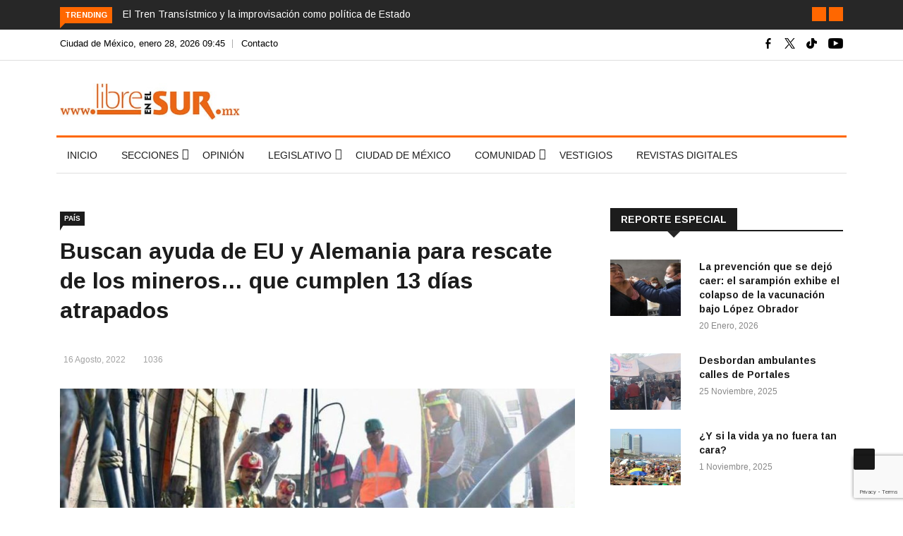

--- FILE ---
content_type: text/html; charset=UTF-8
request_url: https://libreenelsur.mx/tras-fracaso-rescate-mineros-ayuda-extranjera/
body_size: 27123
content:

<!DOCTYPE html>
<html lang="es"
 xmlns:fb="http://ogp.me/ns/fb#" prefix="og: https://ogp.me/ns#">
<head>
<!-- Global site tag (gtag.js) - Google Analytics 4 -->
<script async src="https://www.googletagmanager.com/gtag/js?id=G-Z98X9ZHN7G"></script>
<script>
  window.dataLayer = window.dataLayer || [];
  function gtag(){dataLayer.push(arguments);}
  gtag('js', new Date());

  gtag('config', 'G-Z98X9ZHN7G');
</script>
<meta charset="UTF-8">
<meta name="viewport" content="width=device-width">
<link rel="profile" href="https://gmpg.org/xfn/11">
<link rel="pingback" href="https://libreenelsur.mx/xmlrpc.php">
<link rel="icon" sizes="32x32" href="https://libreenelsur.mx/wp-content/uploads/iconos/32.png">
<link rel="icon" sizes="152x152" href="https://libreenelsur.mx/wp-content/uploads/iconos/152.png">
<link rel="icon" sizes="192x192" href="https://libreenelsur.mx/wp-content/uploads/iconos/192.png">
<link rel="apple-touch-icon" sizes="192x192" href="https://libreenelsur.mx/wp-content/uploads/iconos/192.png">
<link rel="apple-touch-icon-precomposed" sizes="512x512" href="https://libreenelsur.mx/wp-content/uploads/iconos/512.png">
<link rel="shortcut icon" href="https://libreenelsur.mx/wp-content/uploads/iconos/favicon.ico">
<link rel="icon" type="image/ico" href="https://libreenelsur.mx/wp-content/uploads/iconos/favicon.ico">
<!-- set -->
                        <script>
                            /* You can add more configuration options to webfontloader by previously defining the WebFontConfig with your options */
                            if ( typeof WebFontConfig === "undefined" ) {
                                WebFontConfig = new Object();
                            }
                            WebFontConfig['google'] = {families: ['Arimo:400,700,400italic,700italic']};

                            (function() {
                                var wf = document.createElement( 'script' );
                                wf.src = 'https://ajax.googleapis.com/ajax/libs/webfont/1.5.3/webfont.js';
                                wf.type = 'text/javascript';
                                wf.async = 'true';
                                var s = document.getElementsByTagName( 'script' )[0];
                                s.parentNode.insertBefore( wf, s );
                            })();
                        </script>
                        	<style>img:is([sizes="auto" i], [sizes^="auto," i]) { contain-intrinsic-size: 3000px 1500px }</style>
	
<!-- Search Engine Optimization by Rank Math - https://rankmath.com/ -->
<title>Tras fracaso en rescate de mineros buscan ayuda extranjera</title>
<meta name="description" content="Ante fracaso de la estrategia seguida en rescate de los mineros, la coordinadora de Protección Civil anuncia que se se busca asesoría extranjera."/>
<meta name="robots" content="follow, index, max-snippet:-1, max-video-preview:-1, max-image-preview:large"/>
<link rel="canonical" href="https://libreenelsur.mx/tras-fracaso-rescate-mineros-ayuda-extranjera/" />
<meta property="og:locale" content="es_MX" />
<meta property="og:type" content="article" />
<meta property="og:title" content="Tras fracaso en rescate de mineros buscan ayuda extranjera" />
<meta property="og:description" content="Ante fracaso de la estrategia seguida en rescate de los mineros, la coordinadora de Protección Civil anuncia que se se busca asesoría extranjera." />
<meta property="og:url" content="https://libreenelsur.mx/tras-fracaso-rescate-mineros-ayuda-extranjera/" />
<meta property="og:site_name" content="Libre en el Sur" />
<meta property="article:publisher" content="https://www.facebook.com/libreenelsur" />
<meta property="article:tag" content="destacada" />
<meta property="article:tag" content="destacada2" />
<meta property="article:section" content="País" />
<meta property="og:updated_time" content="2022-08-16T17:50:26-06:00" />
<meta property="og:image" content="https://libreenelsur.mx/wp-content/uploads/2022/08/MINEROS-COAHUILA.jpg" />
<meta property="og:image:secure_url" content="https://libreenelsur.mx/wp-content/uploads/2022/08/MINEROS-COAHUILA.jpg" />
<meta property="og:image:width" content="1201" />
<meta property="og:image:height" content="800" />
<meta property="og:image:alt" content="mineros" />
<meta property="og:image:type" content="image/jpeg" />
<meta property="article:published_time" content="2022-08-16T11:51:54-06:00" />
<meta property="article:modified_time" content="2022-08-16T17:50:26-06:00" />
<meta name="twitter:card" content="summary_large_image" />
<meta name="twitter:title" content="Tras fracaso en rescate de mineros buscan ayuda extranjera" />
<meta name="twitter:description" content="Ante fracaso de la estrategia seguida en rescate de los mineros, la coordinadora de Protección Civil anuncia que se se busca asesoría extranjera." />
<meta name="twitter:site" content="@LibreenelSur" />
<meta name="twitter:creator" content="@LibreenelSur" />
<meta name="twitter:image" content="https://libreenelsur.mx/wp-content/uploads/2022/08/MINEROS-COAHUILA.jpg" />
<meta name="twitter:label1" content="Written by" />
<meta name="twitter:data1" content="francisco" />
<meta name="twitter:label2" content="Time to read" />
<meta name="twitter:data2" content="3 minutos" />
<script type="application/ld+json" class="rank-math-schema">{"@context":"https://schema.org","@graph":[{"@type":"Organization","@id":"https://libreenelsur.mx/#organization","name":"Libre en el Sur","url":"https://libreenelsur.mx","sameAs":["https://www.facebook.com/libreenelsur","https://twitter.com/LibreenelSur"],"logo":{"@type":"ImageObject","@id":"https://libreenelsur.mx/#logo","url":"https://libreenelsur.mx/wp-content/uploads/2023/06/logo-libre-en-el-sur-20-anos-w.jpg","contentUrl":"https://libreenelsur.mx/wp-content/uploads/2023/06/logo-libre-en-el-sur-20-anos-w.jpg","caption":"Libre en el Sur","inLanguage":"es","width":"350","height":"71"}},{"@type":"WebSite","@id":"https://libreenelsur.mx/#website","url":"https://libreenelsur.mx","name":"Libre en el Sur","publisher":{"@id":"https://libreenelsur.mx/#organization"},"inLanguage":"es"},{"@type":"ImageObject","@id":"https://libreenelsur.mx/wp-content/uploads/2022/08/MINEROS-COAHUILA.jpg","url":"https://libreenelsur.mx/wp-content/uploads/2022/08/MINEROS-COAHUILA.jpg","width":"1201","height":"800","inLanguage":"es"},{"@type":"WebPage","@id":"https://libreenelsur.mx/tras-fracaso-rescate-mineros-ayuda-extranjera/#webpage","url":"https://libreenelsur.mx/tras-fracaso-rescate-mineros-ayuda-extranjera/","name":"Tras fracaso en rescate de mineros buscan ayuda extranjera","datePublished":"2022-08-16T11:51:54-06:00","dateModified":"2022-08-16T17:50:26-06:00","isPartOf":{"@id":"https://libreenelsur.mx/#website"},"primaryImageOfPage":{"@id":"https://libreenelsur.mx/wp-content/uploads/2022/08/MINEROS-COAHUILA.jpg"},"inLanguage":"es"},{"@type":"Person","@id":"https://libreenelsur.mx/tras-fracaso-rescate-mineros-ayuda-extranjera/#author","name":"francisco","image":{"@type":"ImageObject","@id":"https://secure.gravatar.com/avatar/280f46b7744d07592e32513cbc073b7272c0977072c038d3f064fe9584981d8c?s=96&amp;d=mm&amp;r=g","url":"https://secure.gravatar.com/avatar/280f46b7744d07592e32513cbc073b7272c0977072c038d3f064fe9584981d8c?s=96&amp;d=mm&amp;r=g","caption":"francisco","inLanguage":"es"},"worksFor":{"@id":"https://libreenelsur.mx/#organization"}},{"@type":"BlogPosting","headline":"Tras fracaso en rescate de mineros buscan ayuda extranjera","keywords":"mineros,rescate","datePublished":"2022-08-16T11:51:54-06:00","dateModified":"2022-08-16T17:50:26-06:00","author":{"@id":"https://libreenelsur.mx/tras-fracaso-rescate-mineros-ayuda-extranjera/#author","name":"francisco"},"publisher":{"@id":"https://libreenelsur.mx/#organization"},"description":"Ante fracaso de la estrategia seguida en rescate de los mineros, la coordinadora de Protecci\u00f3n Civil anuncia que se se busca asesor\u00eda extranjera.","name":"Tras fracaso en rescate de mineros buscan ayuda extranjera","@id":"https://libreenelsur.mx/tras-fracaso-rescate-mineros-ayuda-extranjera/#richSnippet","isPartOf":{"@id":"https://libreenelsur.mx/tras-fracaso-rescate-mineros-ayuda-extranjera/#webpage"},"image":{"@id":"https://libreenelsur.mx/wp-content/uploads/2022/08/MINEROS-COAHUILA.jpg"},"inLanguage":"es","mainEntityOfPage":{"@id":"https://libreenelsur.mx/tras-fracaso-rescate-mineros-ayuda-extranjera/#webpage"}}]}</script>
<!-- /Rank Math WordPress SEO plugin -->

<link rel='dns-prefetch' href='//platform-api.sharethis.com' />
<link rel='dns-prefetch' href='//fonts.googleapis.com' />
<link rel="alternate" type="application/rss+xml" title="Libre en el Sur &raquo; Feed" href="https://libreenelsur.mx/feed/" />
<link rel="alternate" type="application/rss+xml" title="Libre en el Sur &raquo; RSS de los comentarios" href="https://libreenelsur.mx/comments/feed/" />
<script type="text/javascript">
/* <![CDATA[ */
window._wpemojiSettings = {"baseUrl":"https:\/\/s.w.org\/images\/core\/emoji\/15.1.0\/72x72\/","ext":".png","svgUrl":"https:\/\/s.w.org\/images\/core\/emoji\/15.1.0\/svg\/","svgExt":".svg","source":{"concatemoji":"https:\/\/libreenelsur.mx\/wp-includes\/js\/wp-emoji-release.min.js?ver=6.8.1"}};
/*! This file is auto-generated */
!function(i,n){var o,s,e;function c(e){try{var t={supportTests:e,timestamp:(new Date).valueOf()};sessionStorage.setItem(o,JSON.stringify(t))}catch(e){}}function p(e,t,n){e.clearRect(0,0,e.canvas.width,e.canvas.height),e.fillText(t,0,0);var t=new Uint32Array(e.getImageData(0,0,e.canvas.width,e.canvas.height).data),r=(e.clearRect(0,0,e.canvas.width,e.canvas.height),e.fillText(n,0,0),new Uint32Array(e.getImageData(0,0,e.canvas.width,e.canvas.height).data));return t.every(function(e,t){return e===r[t]})}function u(e,t,n){switch(t){case"flag":return n(e,"\ud83c\udff3\ufe0f\u200d\u26a7\ufe0f","\ud83c\udff3\ufe0f\u200b\u26a7\ufe0f")?!1:!n(e,"\ud83c\uddfa\ud83c\uddf3","\ud83c\uddfa\u200b\ud83c\uddf3")&&!n(e,"\ud83c\udff4\udb40\udc67\udb40\udc62\udb40\udc65\udb40\udc6e\udb40\udc67\udb40\udc7f","\ud83c\udff4\u200b\udb40\udc67\u200b\udb40\udc62\u200b\udb40\udc65\u200b\udb40\udc6e\u200b\udb40\udc67\u200b\udb40\udc7f");case"emoji":return!n(e,"\ud83d\udc26\u200d\ud83d\udd25","\ud83d\udc26\u200b\ud83d\udd25")}return!1}function f(e,t,n){var r="undefined"!=typeof WorkerGlobalScope&&self instanceof WorkerGlobalScope?new OffscreenCanvas(300,150):i.createElement("canvas"),a=r.getContext("2d",{willReadFrequently:!0}),o=(a.textBaseline="top",a.font="600 32px Arial",{});return e.forEach(function(e){o[e]=t(a,e,n)}),o}function t(e){var t=i.createElement("script");t.src=e,t.defer=!0,i.head.appendChild(t)}"undefined"!=typeof Promise&&(o="wpEmojiSettingsSupports",s=["flag","emoji"],n.supports={everything:!0,everythingExceptFlag:!0},e=new Promise(function(e){i.addEventListener("DOMContentLoaded",e,{once:!0})}),new Promise(function(t){var n=function(){try{var e=JSON.parse(sessionStorage.getItem(o));if("object"==typeof e&&"number"==typeof e.timestamp&&(new Date).valueOf()<e.timestamp+604800&&"object"==typeof e.supportTests)return e.supportTests}catch(e){}return null}();if(!n){if("undefined"!=typeof Worker&&"undefined"!=typeof OffscreenCanvas&&"undefined"!=typeof URL&&URL.createObjectURL&&"undefined"!=typeof Blob)try{var e="postMessage("+f.toString()+"("+[JSON.stringify(s),u.toString(),p.toString()].join(",")+"));",r=new Blob([e],{type:"text/javascript"}),a=new Worker(URL.createObjectURL(r),{name:"wpTestEmojiSupports"});return void(a.onmessage=function(e){c(n=e.data),a.terminate(),t(n)})}catch(e){}c(n=f(s,u,p))}t(n)}).then(function(e){for(var t in e)n.supports[t]=e[t],n.supports.everything=n.supports.everything&&n.supports[t],"flag"!==t&&(n.supports.everythingExceptFlag=n.supports.everythingExceptFlag&&n.supports[t]);n.supports.everythingExceptFlag=n.supports.everythingExceptFlag&&!n.supports.flag,n.DOMReady=!1,n.readyCallback=function(){n.DOMReady=!0}}).then(function(){return e}).then(function(){var e;n.supports.everything||(n.readyCallback(),(e=n.source||{}).concatemoji?t(e.concatemoji):e.wpemoji&&e.twemoji&&(t(e.twemoji),t(e.wpemoji)))}))}((window,document),window._wpemojiSettings);
/* ]]> */
</script>
<style id='wp-emoji-styles-inline-css' type='text/css'>

	img.wp-smiley, img.emoji {
		display: inline !important;
		border: none !important;
		box-shadow: none !important;
		height: 1em !important;
		width: 1em !important;
		margin: 0 0.07em !important;
		vertical-align: -0.1em !important;
		background: none !important;
		padding: 0 !important;
	}
</style>
<link rel='stylesheet' id='wp-block-library-css' href='https://libreenelsur.mx/wp-includes/css/dist/block-library/style.min.css?ver=6.8.1' type='text/css' media='all' />
<style id='wp-block-library-theme-inline-css' type='text/css'>
.wp-block-audio :where(figcaption){color:#555;font-size:13px;text-align:center}.is-dark-theme .wp-block-audio :where(figcaption){color:#ffffffa6}.wp-block-audio{margin:0 0 1em}.wp-block-code{border:1px solid #ccc;border-radius:4px;font-family:Menlo,Consolas,monaco,monospace;padding:.8em 1em}.wp-block-embed :where(figcaption){color:#555;font-size:13px;text-align:center}.is-dark-theme .wp-block-embed :where(figcaption){color:#ffffffa6}.wp-block-embed{margin:0 0 1em}.blocks-gallery-caption{color:#555;font-size:13px;text-align:center}.is-dark-theme .blocks-gallery-caption{color:#ffffffa6}:root :where(.wp-block-image figcaption){color:#555;font-size:13px;text-align:center}.is-dark-theme :root :where(.wp-block-image figcaption){color:#ffffffa6}.wp-block-image{margin:0 0 1em}.wp-block-pullquote{border-bottom:4px solid;border-top:4px solid;color:currentColor;margin-bottom:1.75em}.wp-block-pullquote cite,.wp-block-pullquote footer,.wp-block-pullquote__citation{color:currentColor;font-size:.8125em;font-style:normal;text-transform:uppercase}.wp-block-quote{border-left:.25em solid;margin:0 0 1.75em;padding-left:1em}.wp-block-quote cite,.wp-block-quote footer{color:currentColor;font-size:.8125em;font-style:normal;position:relative}.wp-block-quote:where(.has-text-align-right){border-left:none;border-right:.25em solid;padding-left:0;padding-right:1em}.wp-block-quote:where(.has-text-align-center){border:none;padding-left:0}.wp-block-quote.is-large,.wp-block-quote.is-style-large,.wp-block-quote:where(.is-style-plain){border:none}.wp-block-search .wp-block-search__label{font-weight:700}.wp-block-search__button{border:1px solid #ccc;padding:.375em .625em}:where(.wp-block-group.has-background){padding:1.25em 2.375em}.wp-block-separator.has-css-opacity{opacity:.4}.wp-block-separator{border:none;border-bottom:2px solid;margin-left:auto;margin-right:auto}.wp-block-separator.has-alpha-channel-opacity{opacity:1}.wp-block-separator:not(.is-style-wide):not(.is-style-dots){width:100px}.wp-block-separator.has-background:not(.is-style-dots){border-bottom:none;height:1px}.wp-block-separator.has-background:not(.is-style-wide):not(.is-style-dots){height:2px}.wp-block-table{margin:0 0 1em}.wp-block-table td,.wp-block-table th{word-break:normal}.wp-block-table :where(figcaption){color:#555;font-size:13px;text-align:center}.is-dark-theme .wp-block-table :where(figcaption){color:#ffffffa6}.wp-block-video :where(figcaption){color:#555;font-size:13px;text-align:center}.is-dark-theme .wp-block-video :where(figcaption){color:#ffffffa6}.wp-block-video{margin:0 0 1em}:root :where(.wp-block-template-part.has-background){margin-bottom:0;margin-top:0;padding:1.25em 2.375em}
</style>
<style id='classic-theme-styles-inline-css' type='text/css'>
/*! This file is auto-generated */
.wp-block-button__link{color:#fff;background-color:#32373c;border-radius:9999px;box-shadow:none;text-decoration:none;padding:calc(.667em + 2px) calc(1.333em + 2px);font-size:1.125em}.wp-block-file__button{background:#32373c;color:#fff;text-decoration:none}
</style>
<style id='global-styles-inline-css' type='text/css'>
:root{--wp--preset--aspect-ratio--square: 1;--wp--preset--aspect-ratio--4-3: 4/3;--wp--preset--aspect-ratio--3-4: 3/4;--wp--preset--aspect-ratio--3-2: 3/2;--wp--preset--aspect-ratio--2-3: 2/3;--wp--preset--aspect-ratio--16-9: 16/9;--wp--preset--aspect-ratio--9-16: 9/16;--wp--preset--color--black: #000000;--wp--preset--color--cyan-bluish-gray: #abb8c3;--wp--preset--color--white: #ffffff;--wp--preset--color--pale-pink: #f78da7;--wp--preset--color--vivid-red: #cf2e2e;--wp--preset--color--luminous-vivid-orange: #ff6900;--wp--preset--color--luminous-vivid-amber: #fcb900;--wp--preset--color--light-green-cyan: #7bdcb5;--wp--preset--color--vivid-green-cyan: #00d084;--wp--preset--color--pale-cyan-blue: #8ed1fc;--wp--preset--color--vivid-cyan-blue: #0693e3;--wp--preset--color--vivid-purple: #9b51e0;--wp--preset--gradient--vivid-cyan-blue-to-vivid-purple: linear-gradient(135deg,rgba(6,147,227,1) 0%,rgb(155,81,224) 100%);--wp--preset--gradient--light-green-cyan-to-vivid-green-cyan: linear-gradient(135deg,rgb(122,220,180) 0%,rgb(0,208,130) 100%);--wp--preset--gradient--luminous-vivid-amber-to-luminous-vivid-orange: linear-gradient(135deg,rgba(252,185,0,1) 0%,rgba(255,105,0,1) 100%);--wp--preset--gradient--luminous-vivid-orange-to-vivid-red: linear-gradient(135deg,rgba(255,105,0,1) 0%,rgb(207,46,46) 100%);--wp--preset--gradient--very-light-gray-to-cyan-bluish-gray: linear-gradient(135deg,rgb(238,238,238) 0%,rgb(169,184,195) 100%);--wp--preset--gradient--cool-to-warm-spectrum: linear-gradient(135deg,rgb(74,234,220) 0%,rgb(151,120,209) 20%,rgb(207,42,186) 40%,rgb(238,44,130) 60%,rgb(251,105,98) 80%,rgb(254,248,76) 100%);--wp--preset--gradient--blush-light-purple: linear-gradient(135deg,rgb(255,206,236) 0%,rgb(152,150,240) 100%);--wp--preset--gradient--blush-bordeaux: linear-gradient(135deg,rgb(254,205,165) 0%,rgb(254,45,45) 50%,rgb(107,0,62) 100%);--wp--preset--gradient--luminous-dusk: linear-gradient(135deg,rgb(255,203,112) 0%,rgb(199,81,192) 50%,rgb(65,88,208) 100%);--wp--preset--gradient--pale-ocean: linear-gradient(135deg,rgb(255,245,203) 0%,rgb(182,227,212) 50%,rgb(51,167,181) 100%);--wp--preset--gradient--electric-grass: linear-gradient(135deg,rgb(202,248,128) 0%,rgb(113,206,126) 100%);--wp--preset--gradient--midnight: linear-gradient(135deg,rgb(2,3,129) 0%,rgb(40,116,252) 100%);--wp--preset--font-size--small: 13px;--wp--preset--font-size--medium: 20px;--wp--preset--font-size--large: 36px;--wp--preset--font-size--x-large: 42px;--wp--preset--spacing--20: 0.44rem;--wp--preset--spacing--30: 0.67rem;--wp--preset--spacing--40: 1rem;--wp--preset--spacing--50: 1.5rem;--wp--preset--spacing--60: 2.25rem;--wp--preset--spacing--70: 3.38rem;--wp--preset--spacing--80: 5.06rem;--wp--preset--shadow--natural: 6px 6px 9px rgba(0, 0, 0, 0.2);--wp--preset--shadow--deep: 12px 12px 50px rgba(0, 0, 0, 0.4);--wp--preset--shadow--sharp: 6px 6px 0px rgba(0, 0, 0, 0.2);--wp--preset--shadow--outlined: 6px 6px 0px -3px rgba(255, 255, 255, 1), 6px 6px rgba(0, 0, 0, 1);--wp--preset--shadow--crisp: 6px 6px 0px rgba(0, 0, 0, 1);}:where(.is-layout-flex){gap: 0.5em;}:where(.is-layout-grid){gap: 0.5em;}body .is-layout-flex{display: flex;}.is-layout-flex{flex-wrap: wrap;align-items: center;}.is-layout-flex > :is(*, div){margin: 0;}body .is-layout-grid{display: grid;}.is-layout-grid > :is(*, div){margin: 0;}:where(.wp-block-columns.is-layout-flex){gap: 2em;}:where(.wp-block-columns.is-layout-grid){gap: 2em;}:where(.wp-block-post-template.is-layout-flex){gap: 1.25em;}:where(.wp-block-post-template.is-layout-grid){gap: 1.25em;}.has-black-color{color: var(--wp--preset--color--black) !important;}.has-cyan-bluish-gray-color{color: var(--wp--preset--color--cyan-bluish-gray) !important;}.has-white-color{color: var(--wp--preset--color--white) !important;}.has-pale-pink-color{color: var(--wp--preset--color--pale-pink) !important;}.has-vivid-red-color{color: var(--wp--preset--color--vivid-red) !important;}.has-luminous-vivid-orange-color{color: var(--wp--preset--color--luminous-vivid-orange) !important;}.has-luminous-vivid-amber-color{color: var(--wp--preset--color--luminous-vivid-amber) !important;}.has-light-green-cyan-color{color: var(--wp--preset--color--light-green-cyan) !important;}.has-vivid-green-cyan-color{color: var(--wp--preset--color--vivid-green-cyan) !important;}.has-pale-cyan-blue-color{color: var(--wp--preset--color--pale-cyan-blue) !important;}.has-vivid-cyan-blue-color{color: var(--wp--preset--color--vivid-cyan-blue) !important;}.has-vivid-purple-color{color: var(--wp--preset--color--vivid-purple) !important;}.has-black-background-color{background-color: var(--wp--preset--color--black) !important;}.has-cyan-bluish-gray-background-color{background-color: var(--wp--preset--color--cyan-bluish-gray) !important;}.has-white-background-color{background-color: var(--wp--preset--color--white) !important;}.has-pale-pink-background-color{background-color: var(--wp--preset--color--pale-pink) !important;}.has-vivid-red-background-color{background-color: var(--wp--preset--color--vivid-red) !important;}.has-luminous-vivid-orange-background-color{background-color: var(--wp--preset--color--luminous-vivid-orange) !important;}.has-luminous-vivid-amber-background-color{background-color: var(--wp--preset--color--luminous-vivid-amber) !important;}.has-light-green-cyan-background-color{background-color: var(--wp--preset--color--light-green-cyan) !important;}.has-vivid-green-cyan-background-color{background-color: var(--wp--preset--color--vivid-green-cyan) !important;}.has-pale-cyan-blue-background-color{background-color: var(--wp--preset--color--pale-cyan-blue) !important;}.has-vivid-cyan-blue-background-color{background-color: var(--wp--preset--color--vivid-cyan-blue) !important;}.has-vivid-purple-background-color{background-color: var(--wp--preset--color--vivid-purple) !important;}.has-black-border-color{border-color: var(--wp--preset--color--black) !important;}.has-cyan-bluish-gray-border-color{border-color: var(--wp--preset--color--cyan-bluish-gray) !important;}.has-white-border-color{border-color: var(--wp--preset--color--white) !important;}.has-pale-pink-border-color{border-color: var(--wp--preset--color--pale-pink) !important;}.has-vivid-red-border-color{border-color: var(--wp--preset--color--vivid-red) !important;}.has-luminous-vivid-orange-border-color{border-color: var(--wp--preset--color--luminous-vivid-orange) !important;}.has-luminous-vivid-amber-border-color{border-color: var(--wp--preset--color--luminous-vivid-amber) !important;}.has-light-green-cyan-border-color{border-color: var(--wp--preset--color--light-green-cyan) !important;}.has-vivid-green-cyan-border-color{border-color: var(--wp--preset--color--vivid-green-cyan) !important;}.has-pale-cyan-blue-border-color{border-color: var(--wp--preset--color--pale-cyan-blue) !important;}.has-vivid-cyan-blue-border-color{border-color: var(--wp--preset--color--vivid-cyan-blue) !important;}.has-vivid-purple-border-color{border-color: var(--wp--preset--color--vivid-purple) !important;}.has-vivid-cyan-blue-to-vivid-purple-gradient-background{background: var(--wp--preset--gradient--vivid-cyan-blue-to-vivid-purple) !important;}.has-light-green-cyan-to-vivid-green-cyan-gradient-background{background: var(--wp--preset--gradient--light-green-cyan-to-vivid-green-cyan) !important;}.has-luminous-vivid-amber-to-luminous-vivid-orange-gradient-background{background: var(--wp--preset--gradient--luminous-vivid-amber-to-luminous-vivid-orange) !important;}.has-luminous-vivid-orange-to-vivid-red-gradient-background{background: var(--wp--preset--gradient--luminous-vivid-orange-to-vivid-red) !important;}.has-very-light-gray-to-cyan-bluish-gray-gradient-background{background: var(--wp--preset--gradient--very-light-gray-to-cyan-bluish-gray) !important;}.has-cool-to-warm-spectrum-gradient-background{background: var(--wp--preset--gradient--cool-to-warm-spectrum) !important;}.has-blush-light-purple-gradient-background{background: var(--wp--preset--gradient--blush-light-purple) !important;}.has-blush-bordeaux-gradient-background{background: var(--wp--preset--gradient--blush-bordeaux) !important;}.has-luminous-dusk-gradient-background{background: var(--wp--preset--gradient--luminous-dusk) !important;}.has-pale-ocean-gradient-background{background: var(--wp--preset--gradient--pale-ocean) !important;}.has-electric-grass-gradient-background{background: var(--wp--preset--gradient--electric-grass) !important;}.has-midnight-gradient-background{background: var(--wp--preset--gradient--midnight) !important;}.has-small-font-size{font-size: var(--wp--preset--font-size--small) !important;}.has-medium-font-size{font-size: var(--wp--preset--font-size--medium) !important;}.has-large-font-size{font-size: var(--wp--preset--font-size--large) !important;}.has-x-large-font-size{font-size: var(--wp--preset--font-size--x-large) !important;}
:where(.wp-block-post-template.is-layout-flex){gap: 1.25em;}:where(.wp-block-post-template.is-layout-grid){gap: 1.25em;}
:where(.wp-block-columns.is-layout-flex){gap: 2em;}:where(.wp-block-columns.is-layout-grid){gap: 2em;}
:root :where(.wp-block-pullquote){font-size: 1.5em;line-height: 1.6;}
</style>
<link rel='stylesheet' id='fontawesome-five-css-css' href='https://libreenelsur.mx/wp-content/plugins/accesspress-social-counter/css/fontawesome-all.css?ver=1.9.2' type='text/css' media='all' />
<link rel='stylesheet' id='apsc-frontend-css-css' href='https://libreenelsur.mx/wp-content/plugins/accesspress-social-counter/css/frontend.css?ver=1.9.2' type='text/css' media='all' />
<link rel='stylesheet' id='contact-form-7-css' href='https://libreenelsur.mx/wp-content/plugins/contact-form-7/includes/css/styles.css?ver=6.1.1' type='text/css' media='all' />
<link crossorigin="anonymous" rel='stylesheet' id='google-fonts-css' href='https://fonts.googleapis.com/css?family=Open%2BSans%3A300%2C400%2C600%2C700%7CArimo%3A400%2C700&#038;subset=latin%2Clatin-ext' type='text/css' media='all' />
<link rel='stylesheet' id='bootstrap-css' href='https://libreenelsur.mx/wp-content/themes/news247/css/bootstrap.min.css?ver=all' type='text/css' media='all' />
<link rel='stylesheet' id='font-awesome-css' href='https://libreenelsur.mx/wp-content/plugins/elementor/assets/lib/font-awesome/css/font-awesome.min.css?ver=4.7.0' type='text/css' media='all' />
<link rel='stylesheet' id='news247-wp-css' href='https://libreenelsur.mx/wp-content/themes/news247/css/bootstrap-wp.css?ver=all' type='text/css' media='all' />
<link rel='stylesheet' id='magnific-popup-css' href='https://libreenelsur.mx/wp-content/themes/news247/css/magnific-popup.css?ver=all' type='text/css' media='all' />
<link rel='stylesheet' id='owl.theme.default-css' href='https://libreenelsur.mx/wp-content/themes/news247/css/owl.theme.default.css?ver=all' type='text/css' media='all' />
<link rel='stylesheet' id='lightbox-css' href='https://libreenelsur.mx/wp-content/themes/news247/css/lightbox.css?ver=all' type='text/css' media='all' />
<link rel='stylesheet' id='news247-style-css' href='https://libreenelsur.mx/wp-content/themes/news247-child/style.css?ver=5.8.5' type='text/css' media='all' />
<style id='news247-style-inline-css' type='text/css'>
.thw-menubar-wrap.sticky-header {padding:0;  z-index: 99999;position: fixed;
          width: 100%;top: 0;-webkit-backface-visibility: hidden;box-shadow: 0 1px 5px rgba(0, 0, 0, 0.1);-webkit-box-shadow: 0 1px 5px rgba(0, 0, 0, 0.1);}.admin-bar .thw-menubar-wrap.sticky-header {top: 32px;}.site-nav-inner{text-align:left;}.logo-header-inner{text-align:left;}a, a:visited, a:focus,.topbar .top-menu li a:hover,
                ul.main-menu>li:hover>a,
                ul.main-menu li ul li:hover > a,.navbar-header .navbar-toggle .menu-text:hover,
                .nav-solid ul.navbar-nav > li:hover > a, .nav-solid ul.navbar-nav > li.active > a,
                .blog-entry-footer a:hover,.blog-share-button ul li a:hover,.copyright-info i,
                .widget ul.nav>li>a:hover,.post-meta span i,.more-link:hover, .social-icons a:hover,
                .entry-header .page-title a:hover,.post-navigation span:hover,.post-navigation h3:hover,
                .authors-social a:hover,.related-item-content .border-overlay-content .post-cat a,
                .related-post .entry-title a:hover,.related-post .post-cat a:hover,
                .recent-posts .post-info .entry-title a:hover,
                .sidebar .widget_categories ul.nav  li:hover a,.sidebar .widget_archive ul li:hover a,
                .sidebar .widget_pages  ul li:hover a,.sidebar .widget_meta  ul li:hover a,
                .sidebar .widget_recent_comments  ul li:hover a,.sidebar .widget_recent_entries  ul li:hover a,
                .border-overlay-content .entry-title a:hover,
                .border-overlay-content .post-cat a:hover,.slider-content .post-cat a:hover,
                .slider-content .entry-title a:hover,.top-social li a:hover,
                .header .top-social li a:hover,.blog-header h2.page-title a:hover,
                a.more-link,.entry-meta .entry-meta-list i,.entry-comment a:hover,
                .social-button li a:hover,.nav-search:hover,.promo-center-content h3:hover a,
                .entry-post-meta .publish-date a:hover,
                #responsive-menu ul li a:hover,.owl-theme .owl-nav .owl-prev,.owl-theme .owl-nav .owl-next,
                .box-slider-meta .comment a:hover,.box-slider-meta .author a:hover,
                .most-meta-category a,.most-view-item-content .entry-title a:hover,
                .editor-meta-category a:hover,.ediotr-grid-content .entry-title a:hover,
                .editor-box-meta .author a:hover,.entry-blog .entry-post-title a:hover,
                .entry-post-footer-wrap a.readmore-blog:hover,

                .woocommerce ul.products li.product .woocommerce-loop-product__title:hover,

                .entry-post-footer-wrap span a:hover,.recent-posts-widget .post-info .entry-title a:hover,
                .recent-posts-widget .post-info .post-title a:hover,
                .editor-item-content-info h4 a:hover,ul.main-menu li > ul li.current-menu-parent > a,
                ul.main-menu > li.current-menu-ancestor > a,.footerbottom-widget .social-button-widget li a i:hover,
                .post-block-style .post-title a:hover,#wp-megamenu-primary > .wpmm-nav-wrap ul.wp-megamenu > li ul.wp-megamenu-sub-menu li
                .wpmm-vertical-tabs-nav ul li.active a,.topbar-nav li a:hover,
                .trending-bar.tickerbelowmenu .post-title a:hover{ color:#ff6700; }.category-meta-bg a:hover:before{ border-top-color:#ff6700; }#wp-megamenu-primary > .wpmm-nav-wrap .wp-megamenu >li > ul.wp-megamenu-sub-menu li.wpmm-type-widget > a:after{ border-bottom: 2px solid #ff6700; }#header-trigger:hover .icon-bar,
                .thw-offcanvas .nano > .nano-pane > .nano-slider,
                .navbar-header .navbar-toggle:hover .icon-bar,
                .sidebar .widget-title:before,
                .widget.widget_tag_cloud .tagcloud a:hover,.btn-newsletter input[type=submit],
                .slider-content.boxed .post-cat a,.slider-content.boxed .post-cat:before,
                .box-slider .owl-nav > div:hover,.owl-merge .owl-nav > div:hover,
                .column-slider .owl-nav > div:hover,.post-meta-category a,
                .home_page5 .main-content-inner .post-layout .post-meta-category a:hover,
                .entry-image .quote-link,
                .btn-primary,a.btn-primary,.myblog-newsltter input[type=submit],
                button, input[type=button], input[type=reset], input[type=submit],
                .wpcf7-form-control.wpcf7-submit,.paging-navigation .post-nav li>a,
                .paging-navigation .post-nav  li>span,.slider-layout-cats a:hover,
                .box-slider.owl-theme .owl-dots .owl-dot span,
                .slider-layout3-item-inner .slider-layout3-btn a:hover,.comment-navigation .nav-previous a,
                .comment-navigation .nav-next a,.blog-entry-summary .page-links span,
                .post-pagination ul li a:hover,.post-pagination ul li span.current,#post-loading-button:hover,
                .latest-cats.random-clor-cats a,#post-loading-button,.owl-theme .owl-nav .owl-prev:hover,.owl-theme .owl-nav .owl-next:hover,
                .owl-theme .owl-dots .owl-dot.active span, .owl-theme .owl-dots .owl-dot:hover span,
                .search-newsletter .newsletter-subscribe a:hover,.footer-widget .widget-title:after,
                .meta-category.feature-cats a,.editor-item-content .most-meta-category a,
                .sidebar .widget-title:after,.category-meta-bg a:hover,

                    .woocommerce ul.products li.product .button,.woocommerce ul.products li.product .added_to_cart,
                    .woocommerce nav.woocommerce-pagination ul li a:focus, .woocommerce nav.woocommerce-pagination ul li a:hover, .woocommerce nav.woocommerce-pagination ul li span.current,
                    .woocommerce #respond input#submit.alt, .woocommerce a.button.alt, .woocommerce button.button.alt, .woocommerce input.button.alt,
                    .woocommerce #respond input#submit, .woocommerce a.button, .woocommerce button.button, .woocommerce input.button,

                    .entry-content a.readmore-blog,.ts-common-nav,.tp-control a,
                    .recent-posts-widget .posts-thumb .category-meta-bg a:hover,
.recent-posts-widget .post-info-full .category-meta-bg a:hover,
.single-entry-blog3 .category-meta-bg a:hover,.trending-title,.pb-common-nav:hover,.ps-common-nav:hover,
.menubelow.menudarkstyle #wp-megamenu-primary > .wpmm-nav-wrap ul.wp-megamenu > li.current-menu-ancestor,
.menubelow.menudarkstyle #wp-megamenu-primary > .wpmm-nav-wrap ul.wp-megamenu > li:hover,
.menu-menuwithlogodark #wp-megamenu-primary >
.wpmm-nav-wrap ul.wp-megamenu > li.current-menu-ancestor > a,
.menu-menuwithlogodark #wp-megamenu-primary >
.wpmm-nav-wrap ul.wp-megamenu > li:hover > a,#back-to-top .btn.btn-primary:hover,blockquote:before{ background-color:#ff6700; }.latest-course-control a:hover,
                a.slider-layout-btn:hover,.slider-layout3-item-inner .slider-layout3-btn a:hover { border-color:#ff6700; }.menubelow .thw-menubar > .row,
                .thw-menubar-wrap.menuabove{border-top:  3px solid #ff6700; }.trending-title:before{border-top:  7px solid #ff6700; }#home-search{border-top: 2px solid #ff6700; }ul.main-menu>li:hover>a:before,ul.main-menu>li.current-menu-item>a:before,
                #wp-megamenu-primary > .wpmm-nav-wrap ul.wp-megamenu > li.current-menu-ancestor > a:before,
                #wp-megamenu-primary > .wpmm-nav-wrap ul.wp-megamenu > li.current-menu-item > a:before,
                #wp-megamenu-primary > .wpmm-nav-wrap ul.wp-megamenu > li:hover > a:before{border-color: #ff6700; }a:hover,a.more-link,.most-meta-category a:hover{ color:#ff6700; }.form-submit .btn.btn-primary:hover,.post-meta-category a:hover,
              a.btn-primary:hover,.btn-primary:hover,.myblog-newsltter input[type=submit]:hover,
                button, input[type=button]:hover, input[type=reset]:hover,
                input[type=submit]:hover,.wpcf7-form-control.wpcf7-submit:hover,
                .paging-navigation .post-nav li>a:hover, .paging-navigation .post-nav  li>span:hover,
                .comment-navigation .nav-previous a:hover,
                .comment-navigation .nav-next a:hover,
                #post-loading-button:hover,.latest-cats.random-clor-cats a:hover,
                .meta-category.feature-cats a:hover,.editor-item-content .most-meta-category a:hover,
                .category-meta-bg a:hover,

                            .woocommerce ul.products li.product .button:hover,
                    .woocommerce ul.products li.product .added_to_cart:hover,
                    .woocommerce #respond input#submit.alt:hover, .woocommerce a.button.alt:hover, .woocommerce button.button.alt:hover, .woocommerce input.button.alt:hover,
                    .woocommerce #respond input#submit:hover, .woocommerce a.button:hover, .woocommerce button.button:hover, .woocommerce input.button:hover,

                    .entry-content a.readmore-blog:hover,.ts-common-nav:hover,.tp-control a:hover{ background-color:#ff6700; }.thw-menubar-wrap{ background:#ffffff; }.tsnews-date, .top-menu li a,.social-button li a{ color:#000000; }.top-menu li a:hover,.social-button li a:hover{ color:#ff6700; }ul.main-menu>li>a,.thw-menubar .social-button li a,.thw-menubar .nav-search{ color:#1c1c1c; }ul.main-menu>li>a:hover,ul.main-menu > li.current-menu-item >a,
                ul.main-menu>li.current-menu-parent>a{ color:#ff6700; }ul.main-menu li ul li a{ color:#333333; }ul.main-menu li ul li a:hover,ul.main-menu li ul li.current-menu-item > a{ color:#ff6700; }.footer-column{ background:#1c1c1c; }.footer-column, .footer-column a, .footer-column .widget ul.nav>li>a,
                .footer-widget .recent-posts .post-info .entry-title a,.footer-widget .recent-posts-widget .post-info .entry-title a,
                .footer-widget .recent-posts-widget .post-meta time{ color:#a3a3a3; }.footer-widget .widget-title, .footerbottom-widget .widget-title{ color:#ffffff; }.footer-column a:hover, .footer-column .widget ul.nav>li>a:hover,
                .footer-widget .recent-posts .post-info .entry-title a:hover,.footer-widget .recent-posts-widget .post-info .entry-title a:hover{ color:#ff6700; }.copyright{ background:#ff6700; }.copyright, .footer-nav li a { color:#ffffff; }.copyright a:hover, .footer-nav li a:hover { color:#bbbbbb; }
</style>
<link rel='stylesheet' id='news247-responsive-css' href='https://libreenelsur.mx/wp-content/themes/news247/css/responsive.css?ver=all' type='text/css' media='all' />
<link rel='stylesheet' id='news247-gutenberg-editor-styles-css' href='https://libreenelsur.mx/wp-content/themes/news247/css/gutenberg-custom.css?ver=all' type='text/css' media='all' />
<link rel='stylesheet' id='dflip-icons-style-css' href='https://libreenelsur.mx/wp-content/plugins/dflip/assets/css/themify-icons.min.css?ver=1.6.6' type='text/css' media='all' />
<link rel='stylesheet' id='dflip-style-css' href='https://libreenelsur.mx/wp-content/plugins/dflip/assets/css/dflip.min.css?ver=1.6.6' type='text/css' media='all' />
<link rel='stylesheet' id='heateor_sss_frontend_css-css' href='https://libreenelsur.mx/wp-content/plugins/sassy-social-share/public/css/sassy-social-share-public.css?ver=3.3.79' type='text/css' media='all' />
<style id='heateor_sss_frontend_css-inline-css' type='text/css'>
.heateor_sss_button_instagram span.heateor_sss_svg,a.heateor_sss_instagram span.heateor_sss_svg{background:radial-gradient(circle at 30% 107%,#fdf497 0,#fdf497 5%,#fd5949 45%,#d6249f 60%,#285aeb 90%)}.heateor_sss_horizontal_sharing .heateor_sss_svg,.heateor_sss_standard_follow_icons_container .heateor_sss_svg{color:#fff;border-width:0px;border-style:solid;border-color:transparent}.heateor_sss_horizontal_sharing .heateorSssTCBackground{color:#666}.heateor_sss_horizontal_sharing span.heateor_sss_svg:hover,.heateor_sss_standard_follow_icons_container span.heateor_sss_svg:hover{border-color:transparent;}.heateor_sss_vertical_sharing span.heateor_sss_svg,.heateor_sss_floating_follow_icons_container span.heateor_sss_svg{color:#fff;border-width:0px;border-style:solid;border-color:transparent;}.heateor_sss_vertical_sharing .heateorSssTCBackground{color:#666;}.heateor_sss_vertical_sharing span.heateor_sss_svg:hover,.heateor_sss_floating_follow_icons_container span.heateor_sss_svg:hover{border-color:transparent;}@media screen and (max-width:783px) {.heateor_sss_vertical_sharing{display:none!important}}
</style>
<link rel='stylesheet' id='elementor-frontend-css' href='https://libreenelsur.mx/wp-content/plugins/elementor/assets/css/frontend.min.css?ver=3.21.7' type='text/css' media='all' />
<link rel='stylesheet' id='eael-general-css' href='https://libreenelsur.mx/wp-content/plugins/essential-addons-for-elementor-lite/assets/front-end/css/view/general.min.css?ver=6.1.4' type='text/css' media='all' />
<link rel='stylesheet' id='parent-style-css' href='https://libreenelsur.mx/wp-content/themes/news247/style.css?ver=1.2.7' type='text/css' media='all' />
<script type="text/javascript" src="https://libreenelsur.mx/wp-includes/js/jquery/jquery.min.js?ver=3.7.1" id="jquery-core-js"></script>
<script type="text/javascript" src="https://libreenelsur.mx/wp-includes/js/jquery/jquery-migrate.min.js?ver=3.4.1" id="jquery-migrate-js"></script>
<script type="text/javascript" src="https://libreenelsur.mx/wp-content/themes/news247/js/popper.min.js?ver=1" id="popper-js"></script>
<script type="text/javascript" src="https://libreenelsur.mx/wp-content/themes/news247/js/bootstrap-wp.js?ver=1" id="bootstrapwp-js"></script>
<script type="text/javascript" id="news247-custom-js-extra">
/* <![CDATA[ */
var news247_ajax = {"ajax_url":"https:\/\/libreenelsur.mx\/wp-admin\/admin-ajax.php"};
/* ]]> */
</script>
<script type="text/javascript" src="https://libreenelsur.mx/wp-content/themes/news247/js/custom.js?ver=1" id="news247-custom-js"></script>
<script type="text/javascript" src="//platform-api.sharethis.com/js/sharethis.js?ver=6.8.1#property=5979503d1a124400114e5599&amp;product=inline-share-buttons" id="sharethis-js"></script>
<link rel="https://api.w.org/" href="https://libreenelsur.mx/wp-json/" /><link rel="alternate" title="JSON" type="application/json" href="https://libreenelsur.mx/wp-json/wp/v2/posts/55994" /><link rel="EditURI" type="application/rsd+xml" title="RSD" href="https://libreenelsur.mx/xmlrpc.php?rsd" />
<meta name="generator" content="WordPress 6.8.1" />
<link rel='shortlink' href='https://libreenelsur.mx/?p=55994' />
<link rel="alternate" title="oEmbed (JSON)" type="application/json+oembed" href="https://libreenelsur.mx/wp-json/oembed/1.0/embed?url=https%3A%2F%2Flibreenelsur.mx%2Ftras-fracaso-rescate-mineros-ayuda-extranjera%2F" />
<link rel="alternate" title="oEmbed (XML)" type="text/xml+oembed" href="https://libreenelsur.mx/wp-json/oembed/1.0/embed?url=https%3A%2F%2Flibreenelsur.mx%2Ftras-fracaso-rescate-mineros-ayuda-extranjera%2F&#038;format=xml" />
<meta property="fb:app_id" content="2120330878245855"/><script data-cfasync="false"> var dFlipLocation = "https://libreenelsur.mx/wp-content/plugins/dflip/assets/"; var dFlipWPGlobal = {"text":{"toggleSound":"Activar\/desactivar el sonido","toggleThumbnails":"Toggle Thumbnails","toggleOutline":"Toggle Outline\/Bookmark","previousPage":"P\u00e1gina anterior","nextPage":"Siguiente p\u00e1gina","toggleFullscreen":"Toggle Fullscreen","zoomIn":"Zoom In","zoomOut":"Zoom Out","toggleHelp":"Toggle Help","singlePageMode":"Single Page Mode","doublePageMode":"Double Page Mode","downloadPDFFile":"Descargar pdf","gotoFirstPage":"Ir a la primer p\u00e1gina","gotoLastPage":"Ir a la \u00faltima p\u00e1gina","share":"Compartir","mailSubject":"I wanted you to see this FlipBook","mailBody":"Check out this site {{url}}","loading":"Cargando"},"moreControls":"download,pageMode,startPage,endPage,sound","hideControls":"","scrollWheel":"true","backgroundColor":"#FFFFFF","backgroundImage":"","height":"auto","paddingLeft":"20","paddingRight":"20","controlsPosition":"bottom","duration":"800","soundEnable":"true","enableDownload":"true","enableAnalytics":"false","webgl":"true","hard":"none","maxTextureSize":"1600","rangeChunkSize":"524288","zoomRatio":"1.5","stiffness":"3","pageMode":"0","singlePageMode":"0","pageSize":"0","autoPlay":"false","autoPlayDuration":"5000","autoPlayStart":"false","linkTarget":"2","sharePrefix":"flipbook-"};</script><meta name="generator" content="Elementor 3.21.7; features: e_optimized_assets_loading, additional_custom_breakpoints; settings: css_print_method-external, google_font-enabled, font_display-auto">
<link rel="amphtml" href="https://libreenelsur.mx/tras-fracaso-rescate-mineros-ayuda-extranjera/amp/"><link rel="icon" href="https://libreenelsur.mx/wp-content/uploads/2025/03/cropped-512-1-32x32.png" sizes="32x32" />
<link rel="icon" href="https://libreenelsur.mx/wp-content/uploads/2025/03/cropped-512-1-192x192.png" sizes="192x192" />
<link rel="apple-touch-icon" href="https://libreenelsur.mx/wp-content/uploads/2025/03/cropped-512-1-180x180.png" />
<meta name="msapplication-TileImage" content="https://libreenelsur.mx/wp-content/uploads/2025/03/cropped-512-1-270x270.png" />
<style type="text/css" title="dynamic-css" class="options-output">.topbar{background-color:#ffffff;}.entry-logo{margin-top:12px;margin-right:0;margin-bottom:0;margin-left:0;}.header{background-repeat:no-repeat;}.header{padding-top:10px;padding-bottom:10px;}.header{margin-top:0;margin-bottom:0;}.thw-menubar-wrap{padding-top:0;padding-bottom:0;}.thw-menubar-wrap{margin-top:0;margin-bottom:0;}body{background-color:#ffffff;background-repeat:no-repeat;background-size:cover;background-attachment:fixed;background-position:center center;}.body-inner{background-color:#ffffff;}body{font-family:Arial, Helvetica, sans-serif;line-height:24px;font-weight:400;font-style:normal;color:#333;font-size:16px;opacity: 1;visibility: visible;-webkit-transition: opacity 0.24s ease-in-out;-moz-transition: opacity 0.24s ease-in-out;transition: opacity 0.24s ease-in-out;}.wf-loading body,{opacity: 0;}.ie.wf-loading body,{visibility: hidden;}ul.main-menu>li>a{font-family:Arial, Helvetica, sans-serif;line-height:50px;font-weight:400;font-style:normal;font-size:14px;opacity: 1;visibility: visible;-webkit-transition: opacity 0.24s ease-in-out;-moz-transition: opacity 0.24s ease-in-out;transition: opacity 0.24s ease-in-out;}.wf-loading ul.main-menu>li>a,{opacity: 0;}.ie.wf-loading ul.main-menu>li>a,{visibility: hidden;}ul.main-menu li ul li a{font-family:Arial, Helvetica, sans-serif;line-height:24px;font-weight:400;font-style:normal;font-size:14px;opacity: 1;visibility: visible;-webkit-transition: opacity 0.24s ease-in-out;-moz-transition: opacity 0.24s ease-in-out;transition: opacity 0.24s ease-in-out;}.wf-loading ul.main-menu li ul li a,{opacity: 0;}.ie.wf-loading ul.main-menu li ul li a,{visibility: hidden;}h1{font-family:Arimo;line-height:42px;font-weight:700;font-style:normal;color:#1c1c1c;font-size:32px;opacity: 1;visibility: visible;-webkit-transition: opacity 0.24s ease-in-out;-moz-transition: opacity 0.24s ease-in-out;transition: opacity 0.24s ease-in-out;}.wf-loading h1,{opacity: 0;}.ie.wf-loading h1,{visibility: hidden;}h2{font-family:Arimo;line-height:36px;font-weight:700;font-style:normal;color:#1c1c1c;font-size:26px;opacity: 1;visibility: visible;-webkit-transition: opacity 0.24s ease-in-out;-moz-transition: opacity 0.24s ease-in-out;transition: opacity 0.24s ease-in-out;}.wf-loading h2,{opacity: 0;}.ie.wf-loading h2,{visibility: hidden;}h3{font-family:Arimo;line-height:26px;font-weight:700;font-style:normal;color:#1c1c1c;font-size:22px;opacity: 1;visibility: visible;-webkit-transition: opacity 0.24s ease-in-out;-moz-transition: opacity 0.24s ease-in-out;transition: opacity 0.24s ease-in-out;}.wf-loading h3,{opacity: 0;}.ie.wf-loading h3,{visibility: hidden;}h4{font-family:Arimo;line-height:26px;font-weight:700;font-style:normal;color:#1c1c1c;font-size:18px;opacity: 1;visibility: visible;-webkit-transition: opacity 0.24s ease-in-out;-moz-transition: opacity 0.24s ease-in-out;transition: opacity 0.24s ease-in-out;}.wf-loading h4,{opacity: 0;}.ie.wf-loading h4,{visibility: hidden;}h5{font-family:Arimo;line-height:24px;font-weight:400;font-style:normal;color:#1c1c1c;font-size:16px;opacity: 1;visibility: visible;-webkit-transition: opacity 0.24s ease-in-out;-moz-transition: opacity 0.24s ease-in-out;transition: opacity 0.24s ease-in-out;}.wf-loading h5,{opacity: 0;}.ie.wf-loading h5,{visibility: hidden;}.footer-column{padding-top:80px;padding-bottom:60px;}.copyright .copyright-info{padding-top:15px;padding-bottom:15px;}</style><meta property="og:site_name" content="Libre en el sur"/>
<meta property="fb:app_id" content="2120330878245855"/>
<!--  Adsense -->	
<!--script async src="//pagead2.googlesyndication.com/pagead/js/adsbygoogle.js"></script-->
<script>
	/*(adsbygoogle = window.adsbygoogle || []).push({
		google_ad_client: "ca-pub-1121339425368820",
		enable_page_level_ads: true
	});*/
</script>       
<!-- Adsense -->
<!-- doubleclick -->
<!--script async src="https://securepubads.g.doubleclick.net/tag/js/gpt.js"></!--script>
<script>
    window.googletag = window.googletag || {cmd: []};
    //header 728 - logo
    googletag.cmd.push(function() {
        googletag.defineSlot('/21941429057/BH-HD-Standar-HOME', [728, 90], 'div-gpt-ad-1602227224253-0').addService(googletag.pubads());
        //header 346 - logo movil
        googletag.defineSlot('/21941429057/BH-movil-346', [346, 50], 'div-gpt-ad-1602258159135-0').addService(googletag.pubads());
        //header 1170 - antes contenido
        //googletag.defineSlot('/21941429057/BH-HD-Full-HOME', [[1170, 150], [1110, 142]], 'div-gpt-ad-1678129974841-0').addService(googletag.pubads());
        //header 346 - antes contenido movil
        //googletag.defineSlot('/21941429057/BH-HD-Full-HOME-Movil', [346, 44], 'div-gpt-ad-1602534095639-0').addService(googletag.pubads());
        //header 346 - antes contenido movil - 2
        //googletag.defineSlot('/21941429057/BH-HD-Full-HOME-Movil-2', [346, 44], 'div-gpt-ad-1621044598956-0').addService(googletag.pubads());
        //header 1170 - antes contenido - 2
        //googletag.defineSlot('/21941429057/BH-HD-Full-HOME-2', [[1170, 150], [1110, 142]], 'div-gpt-ad-1647377520081-0').addService(googletag.pubads());
        //home body 1
        //googletag.defineSlot('/21941429057/BH-1-728x90', [728, 90], 'div-gpt-ad-1621047344322-0').addService(googletag.pubads());
        //home body 1 movil
        //googletag.defineSlot('/21941429057/BH-1-346x44', [346, 44], 'div-gpt-ad-1631735918936-0').addService(googletag.pubads());

        //googletag.pubads().enableSingleRequest();
        //googletag.enableServices();
    });

</script>

doubleclick -->
<!-- Revive -->
<script async src="//adserver.libreenelsur.mx/www/delivery/asyncjs.php"></script>
</head>
  <body class="wp-singular post-template-default single single-post postid-55994 single-format-standard wp-theme-news247 wp-child-theme-news247-child fullwidth sidebar-active elementor-default elementor-kit-60994">
	<div id="body-inner" class="body-inner  single_style1">
            <div id="fb-root"></div>
        <script>(function(d, s, id) {
        var js, fjs = d.getElementsByTagName(s)[0];
        if (d.getElementById(id)) return;
        js = d.createElement(s); js.id = id;
        js.src = 'https://connect.facebook.net/es_LA/sdk.js#xfbml=1&version=v3.0&appId=2120330878245855&autoLogAppEvents=1';
        fjs.parentNode.insertBefore(js, fjs);
        }(document, 'script', 'facebook-jssdk'));</script>
	    	<div class="trending-bar tickeraboveheader">
		<div class="container clearfix">
				<div id="tredingcarousel" class="trending-slide carousel slide" data-ride="carousel">
											<h3 class="trending-title">Trending</h3>
										<div class="carousel-inner">
																				<div class="carousel-item active">
															<div class="post-content">
									<h3 class="post-title title-small"><a href="https://libreenelsur.mx/tren-transistmico-improvisacion-politica-estado/">El Tren Transístmico y la improvisación como política de Estado</a></h3>
								</div><!--/.most-view-item-content -->
							</div><!--/.carousel-item -->
																				<div class="carousel-item">
															<div class="post-content">
									<h3 class="post-title title-small"><a href="https://libreenelsur.mx/un-hueco-el-equipaje/">Un hueco en el equipaje</a></h3>
								</div><!--/.most-view-item-content -->
							</div><!--/.carousel-item -->
																				<div class="carousel-item">
															<div class="post-content">
									<h3 class="post-title title-small"><a href="https://libreenelsur.mx/pretenden-10-departamentos-inmueble-valor-patrimonial/">Pretenden 10 departamentos sobre casa valiosa que no se puede tocar, en Mixcoac</a></h3>
								</div><!--/.most-view-item-content -->
							</div><!--/.carousel-item -->
																				<div class="carousel-item">
															<div class="post-content">
									<h3 class="post-title title-small"><a href="https://libreenelsur.mx/vecinillos-caricatura-vecinos-carne-hueso/">DAR LA VUELTA / De vecinillos de caricatura a vecinos de carne y hueso</a></h3>
								</div><!--/.most-view-item-content -->
							</div><!--/.carousel-item -->
																				<div class="carousel-item">
															<div class="post-content">
									<h3 class="post-title title-small"><a href="https://libreenelsur.mx/jose-ramon-lopez-beltran-ridiculo-reclama-ia/">Hijo de AMLO raya en el ridículo al reclamar insultos de la IA</a></h3>
								</div><!--/.most-view-item-content -->
							</div><!--/.carousel-item -->
																				<div class="carousel-item">
															<div class="post-content">
									<h3 class="post-title title-small"><a href="https://libreenelsur.mx/enero-no-comienzo-mariana-lenero/">Enero no es un comienzo</a></h3>
								</div><!--/.most-view-item-content -->
							</div><!--/.carousel-item -->
																				<div class="carousel-item">
															<div class="post-content">
									<h3 class="post-title title-small"><a href="https://libreenelsur.mx/angel-independencia-sismo/">El Ángel después del sismo</a></h3>
								</div><!--/.most-view-item-content -->
							</div><!--/.carousel-item -->
																				<div class="carousel-item">
															<div class="post-content">
									<h3 class="post-title title-small"><a href="https://libreenelsur.mx/debajo-ciudad-cantan-relato-francisco-ortiz-pardo/">EN AMORES CON LA MORENA / Debajo de la ciudad, todavía cantan</a></h3>
								</div><!--/.most-view-item-content -->
							</div><!--/.carousel-item -->
																				<div class="carousel-item">
															<div class="post-content">
									<h3 class="post-title title-small"><a href="https://libreenelsur.mx/la-caravana-fe-misterio-magos/">La caravana de la fe: el misterio de los Magos</a></h3>
								</div><!--/.most-view-item-content -->
							</div><!--/.carousel-item -->
																				<div class="carousel-item">
															<div class="post-content">
									<h3 class="post-title title-small"><a href="https://libreenelsur.mx/ano-nuevo-propositos-rituales-cabeza/">Año Nuevo: ¿propósitos o rituales para no perder la cabeza?</a></h3>
								</div><!--/.most-view-item-content -->
							</div><!--/.carousel-item -->
											</div> <!--/.carousel-inner-->
											<div class="tp-control">
							 <a class="tp-control-prev" href="#tredingcarousel" role="button" data-slide="prev">
							    <i class="fa fa-angle-left"></i>
							  </a>
							  <a class="tp-control-next" href="#tredingcarousel" role="button" data-slide="next">
							      <i class="fa fa-angle-right"></i>
							  </a>
						  </div>
					  				</div> <!--/.trending-slide-->
			</div> <!--/.container-->
		</div> <!--/.trending-bar-->
	
<div class="topbar">
    <div class="container">
        <div class="row">
                            <div class="col-lg-8 col-md-8 col-sm-12">
                                            <div class="tsnews-date">
                            Ciudad de México, enero 28, 2026 09:45                        </div>
                                                                <div class="top-menu">
                            <div class="menu-top-menu-container"><ul id="menu-top-menu" class="topbar-nav"><li id="menu-item-27805" class="menu-item menu-item-type-post_type menu-item-object-page menu-item-27805"><a href="https://libreenelsur.mx/contacto/">Contacto</a></li>
</ul></div>                        </div>
                                    </div>
                                        <div class="col-lg-4 col-md-4 col-sm-12 text-right">
                    <div class="search-social">
                                                    <ul class="social-button unstyled">
			<li><a class="facebook icofbh" href="https://www.facebook.com/libreenelsur" target="_blank"><span class="fa fa-facebook icoss"></span></a></li>
				<li><a class="twitter icotwh" href="https://twitter.com/LibreenelSur" target="_blank" ><i class="fa fa-twitter icoss"></i></a></li>
									<li><a class="g-plus icotk" href="https://www.tiktok.com/@libreenelsur.oficial" target="_blank"><i class="fa fa-google-plus"></i></a></li>
				<li><a class="youtube icoyt" href="https://www.youtube.com/channel/UCgyWXo8_xXAUXQrk2s8XrTA" target="_blank"><i class="fa fa-youtube"></i></a></li>
						</ul>



                                            </div>
                </div>
                    </div>
    </div>
</div>


    <header class="header site-header headlayout2">
        <div class="container">
            <!--bnr camara-->
            <div class="row">
                <div class="col-md-3 col-sm-12">
                    <div class="logo site-header2">
                        <div class="logo-header-inner">
	
		        	<a href="https://libreenelsur.mx/"> <img class="entry-logo img-responsive" src="https://libreenelsur.mx/wp-content/uploads/2023/06/logo-libre-en-el-sur-20-anos-w.jpg" alt="logo" title="logo"></a>

			        </div>




                    </div><!-- end row -->
                </div> <!-- .col-sm-3 -->
            
                                    <div class="col-md-9 col-sm-12">
                        <!--div class="header-ad clearfix">
                        <iframe width='728' height='90' src='camara-diputados/index.html' frameborder='0' allowfullscreen></iframe>
                        </div-->
                        <div class="header-ad clearfix elemento-hidden-phone">
                                                            <!--bnr template-->
                                                                <!--a href ="" target="_blank" rel="noreferrer noopenner nofollow"> <img class="entry-banner img-responsive pull-right" src="" alt="image"></a-->
                                                                    <!--img class="entry-banner img-responsive pull-right" src=""-->
                                								<!--adsense desktop-->
								<!--script async src="https://pagead2.googlesyndication.com/pagead/js/adsbygoogle.js"></script>
								<bnr-home-header-->
								<!--ins class="adsbygoogle"
									 style="display:inline-block;width:728px;height:90px"
									 data-ad-client="ca-pub-1121339425368820"
									 data-ad-slot="2901567410"></ins>
								<script>
									 (adsbygoogle = window.adsbygoogle || []).push({});
                                </script-->
                                <!--/21941429057/BH-HD-Standar-HOME
                                <div id='div-gpt-ad-1602227224253-0' style='width: 728px; height: 90px;'>
                                <script>
                                    googletag.cmd.push(function() { googletag.display('div-gpt-ad-1602227224253-0'); });
                                </script>
                                </div>
								end adsense desktop-->
                                                                                </div>
						<!--div class="header-ad clearfix elemento-hidden-desktop"-->
							<!--adsense mobile
							<script async src="https://pagead2.googlesyndication.com/pagead/js/adsbygoogle.js"></script>
							<bnr-home-header-phone
							<ins class="adsbygoogle"
								 style="display:inline-block;width:346px;height:50px"
								 data-ad-client="ca-pub-1121339425368820"
								 data-ad-slot="2078266873"></ins>
							<script>
								 (adsbygoogle = window.adsbygoogle || []).push({});
							</script>
                            end adsense mobile-->

                            <!--/21941429057/BH-movil-346
                            <div-- id='div-gpt-ad-1602258159135-0' style='width: 346px; height: 50px; margin: auto'>
                            <script>
                                googletag.cmd.push(function() { googletag.display('div-gpt-ad-1602258159135-0'); });
                            </script>
                            </div-->
                        <!--/div-->
						
                    </div><!-- /.col-sm-9 -->
                
            </div> <!-- .row -->

            <!--bnr 1170-2-->
            			<div class="row">
				<div class="col-md-12 col-sm-12">
					<div class="header-ad clearfix" style="text-align:center; margin-top: 12px; overflow-x:hidden" >
                        <ins data-revive-zoneid="1" data-revive-id="de84d22afe1559dfd4a341bc74ea2618"></ins>
                    </div>
				</div>
			<div>
                        <!--end bnr 1170-2-->

            <!--bnr 1170-1
			<div class="row">
				<div class="col-md-12 col-sm-12">
					<div class="header-ad clearfix elemento-hidden-phone" style="text-align:center; margin-top: 16px; overflow-x:hidden" >
                        /21941429057/BH-HD-Full-HOME
                        <div id='div-gpt-ad-1678129974841-0' style='min-width: 1110px; min-height: 142px;'>
                        <script>
                            googletag.cmd.push(function() { googletag.display('div-gpt-ad-1678129974841-0'); });
                        </script>
                        </div>
                    </div>
					<div class="header-ad clearfix elemento-hidden-desktop" style="text-align:center; margin-top: 20px;" >
                        21941429057/BH-HD-Full-HOME-Movil
                        <div id='div-gpt-ad-1602534095639-0' style='width: 346px; height: auto; margin:auto'>
                        <script>
                            googletag.cmd.push(function() { googletag.display('div-gpt-ad-1602534095639-0'); });
                        </script>
                        </div>
					</div>
				</div>
			</div>
            end bnr 1170-1-->
        </div> <!-- .container -->
    </header> <!-- .site-header -->
        <div class="thw-menubar-wrap menubelow menustyledefalut">
        <div class="container">
            <div class="thw-menubar">
                <div class="row">
                    <div class="col-md-12 menubarleft col-sm-12">
                        <nav class="site-navigation navigation">
        <div class="d-none d-sm-none d-md-block">
            <div class="menubar site-nav-inner">
            <!-- The WordPress Menu goes here -->
            <div class="navbar-responsive-collapse"><ul id="main-menu" class="nav navbar-nav main-menu"><li id="menu-item-27571" class="menu-item menu-item-type-post_type menu-item-object-page menu-item-home menu-item-27571"><a href="https://libreenelsur.mx/">Inicio</a></li>
<li id="menu-item-768" class="menu-item menu-item-type-custom menu-item-object-custom menu-item-has-children menu-item-768"><a href="#">Secciones</a>
<ul class="sub-menu">
	<li id="menu-item-27574" class="menu-item menu-item-type-taxonomy menu-item-object-category menu-item-27574"><a href="https://libreenelsur.mx/cultura/">Cultura</a></li>
	<li id="menu-item-27575" class="menu-item menu-item-type-taxonomy menu-item-object-category menu-item-27575"><a href="https://libreenelsur.mx/deportes/">Deportes</a></li>
	<li id="menu-item-27576" class="menu-item menu-item-type-taxonomy menu-item-object-category menu-item-27576"><a href="https://libreenelsur.mx/espectaculos/">Espectáculos</a></li>
	<li id="menu-item-27577" class="menu-item menu-item-type-taxonomy menu-item-object-category menu-item-27577"><a href="https://libreenelsur.mx/insolito/">Insólito</a></li>
	<li id="menu-item-27578" class="menu-item menu-item-type-taxonomy menu-item-object-category menu-item-27578"><a href="https://libreenelsur.mx/medios-y-periodistas/">Medios y Periodistas</a></li>
	<li id="menu-item-27572" class="menu-item menu-item-type-taxonomy menu-item-object-category menu-item-27572"><a href="https://libreenelsur.mx/redes/">Redes</a></li>
	<li id="menu-item-27573" class="menu-item menu-item-type-taxonomy menu-item-object-category menu-item-27573"><a href="https://libreenelsur.mx/vida/salud/">Salud</a></li>
</ul>
</li>
<li id="menu-item-27947" class="menu-item menu-item-type-post_type menu-item-object-page menu-item-27947"><a href="https://libreenelsur.mx/editorialistas-libre-en-el-sur/">Opinión</a></li>
<li id="menu-item-27579" class="menu-item menu-item-type-custom menu-item-object-custom menu-item-has-children menu-item-27579"><a href="#">Legislativo</a>
<ul class="sub-menu">
	<li id="menu-item-27580" class="menu-item menu-item-type-taxonomy menu-item-object-category menu-item-27580"><a href="https://libreenelsur.mx/pais/camara-de-diputados/">Cámara de Diputados</a></li>
	<li id="menu-item-27581" class="menu-item menu-item-type-taxonomy menu-item-object-category menu-item-27581"><a href="https://libreenelsur.mx/pais/camara-de-senadores/">Cámara de Senadores</a></li>
	<li id="menu-item-27582" class="menu-item menu-item-type-taxonomy menu-item-object-category menu-item-27582"><a href="https://libreenelsur.mx/cdmx/congreso-cdmx/">Congreso CDMX</a></li>
</ul>
</li>
<li id="menu-item-27583" class="menu-item menu-item-type-taxonomy menu-item-object-category menu-item-27583"><a href="https://libreenelsur.mx/ciudad-de-mexico/">Ciudad de México</a></li>
<li id="menu-item-37963" class="menu-item menu-item-type-custom menu-item-object-custom menu-item-has-children menu-item-37963"><a href="#">Comunidad</a>
<ul class="sub-menu">
	<li id="menu-item-37964" class="menu-item menu-item-type-taxonomy menu-item-object-category menu-item-37964"><a href="https://libreenelsur.mx/cdmx/alcaldia-benito-juarez/">Alcaldía Benito Juárez</a></li>
	<li id="menu-item-37988" class="menu-item menu-item-type-post_type menu-item-object-page menu-item-37988"><a href="https://libreenelsur.mx/alcaldias/">Alcaldías</a></li>
</ul>
</li>
<li id="menu-item-27585" class="menu-item menu-item-type-taxonomy menu-item-object-category menu-item-27585"><a href="https://libreenelsur.mx/vestigios/">Vestigios</a></li>
<li id="menu-item-28511" class="menu-item menu-item-type-post_type menu-item-object-page menu-item-28511"><a href="https://libreenelsur.mx/revistas-digitales/">Revistas Digitales</a></li>
</ul></div>        </div> <!-- navbar menubar -->
    </div> <!-- navbar menubar -->
        <div id="responsive-menu" class="d-md-none d-lg-none">
        <div class="navbar-header">
            <!-- .navbar-toggle is used as the toggle for collapsed navbar content -->
            <button type="button" class="navbar-toggle" data-toggle="collapse" data-target=".navbar-collapse">
              <span class="icon-bar"></span>
              <span class="icon-bar"></span>
              <span class="icon-bar"></span>
              <span class="icon-bar"></span>
            </button>
        </div>
        <div class="collapse navbar-collapse">
            <ul id="menu-main-menu" class="nav navbar-nav"><li class="menu-item menu-item-type-post_type menu-item-object-page menu-item-home menu-item-27571"><a title="Inicio" href="https://libreenelsur.mx/">Inicio</a></li>
<li class="menu-item menu-item-type-custom menu-item-object-custom menu-item-has-children menu-item-768"><a title="Secciones" href="#">Secciones</a>
                <span class="menu-toggler collapsed" data-toggle="collapse" data-target=".collapse-768">
                <i class="fa fa-angle-right"></i>
                </span>
<ul role="menu" class="collapse collapse-768 ">
	<li class="menu-item menu-item-type-taxonomy menu-item-object-category menu-item-27574"><a title="Cultura" href="https://libreenelsur.mx/cultura/">Cultura</a></li>
	<li class="menu-item menu-item-type-taxonomy menu-item-object-category menu-item-27575"><a title="Deportes" href="https://libreenelsur.mx/deportes/">Deportes</a></li>
	<li class="menu-item menu-item-type-taxonomy menu-item-object-category menu-item-27576"><a title="Espectáculos" href="https://libreenelsur.mx/espectaculos/">Espectáculos</a></li>
	<li class="menu-item menu-item-type-taxonomy menu-item-object-category menu-item-27577"><a title="Insólito" href="https://libreenelsur.mx/insolito/">Insólito</a></li>
	<li class="menu-item menu-item-type-taxonomy menu-item-object-category menu-item-27578"><a title="Medios y Periodistas" href="https://libreenelsur.mx/medios-y-periodistas/">Medios y Periodistas</a></li>
	<li class="menu-item menu-item-type-taxonomy menu-item-object-category menu-item-27572"><a title="Redes" href="https://libreenelsur.mx/redes/">Redes</a></li>
	<li class="menu-item menu-item-type-taxonomy menu-item-object-category menu-item-27573"><a title="Salud" href="https://libreenelsur.mx/vida/salud/">Salud</a></li>
</ul>
</li>
<li class="menu-item menu-item-type-post_type menu-item-object-page menu-item-27947"><a title="Opinión" href="https://libreenelsur.mx/editorialistas-libre-en-el-sur/">Opinión</a></li>
<li class="menu-item menu-item-type-custom menu-item-object-custom menu-item-has-children menu-item-27579"><a title="Legislativo" href="#">Legislativo</a>
                <span class="menu-toggler collapsed" data-toggle="collapse" data-target=".collapse-27579">
                <i class="fa fa-angle-right"></i>
                </span>
<ul role="menu" class="collapse collapse-27579 ">
	<li class="menu-item menu-item-type-taxonomy menu-item-object-category menu-item-27580"><a title="Cámara de Diputados" href="https://libreenelsur.mx/pais/camara-de-diputados/">Cámara de Diputados</a></li>
	<li class="menu-item menu-item-type-taxonomy menu-item-object-category menu-item-27581"><a title="Cámara de Senadores" href="https://libreenelsur.mx/pais/camara-de-senadores/">Cámara de Senadores</a></li>
	<li class="menu-item menu-item-type-taxonomy menu-item-object-category menu-item-27582"><a title="Congreso CDMX" href="https://libreenelsur.mx/cdmx/congreso-cdmx/">Congreso CDMX</a></li>
</ul>
</li>
<li class="menu-item menu-item-type-taxonomy menu-item-object-category menu-item-27583"><a title="Ciudad de México" href="https://libreenelsur.mx/ciudad-de-mexico/">Ciudad de México</a></li>
<li class="menu-item menu-item-type-custom menu-item-object-custom menu-item-has-children menu-item-37963"><a title="Comunidad" href="#">Comunidad</a>
                <span class="menu-toggler collapsed" data-toggle="collapse" data-target=".collapse-37963">
                <i class="fa fa-angle-right"></i>
                </span>
<ul role="menu" class="collapse collapse-37963 ">
	<li class="menu-item menu-item-type-taxonomy menu-item-object-category menu-item-37964"><a title="Alcaldía Benito Juárez" href="https://libreenelsur.mx/cdmx/alcaldia-benito-juarez/">Alcaldía Benito Juárez</a></li>
	<li class="menu-item menu-item-type-post_type menu-item-object-page menu-item-37988"><a title="Alcaldías" href="https://libreenelsur.mx/alcaldias/">Alcaldías</a></li>
</ul>
</li>
<li class="menu-item menu-item-type-taxonomy menu-item-object-category menu-item-27585"><a title="Vestigios" href="https://libreenelsur.mx/vestigios/">Vestigios</a></li>
<li class="menu-item menu-item-type-post_type menu-item-object-page menu-item-28511"><a title="Revistas Digitales" href="https://libreenelsur.mx/revistas-digitales/">Revistas Digitales</a></li>
</ul>          </div>
    </div><!--/.#mobile-menu-->
    </nav><!-- End of navigation -->

                                                    <div class="menu-searh-wrap text-right d-md-block">
                                <div class="search-social">
                                                                            <div class="nav-search-quote">
                                            <span class="nav-search">
                                                <i class="fa fa-search"></i>
                                            </span>
                                        </div>
                                        <div id="home-search" class="search" style="display: none;">
                                            
<form method="get" id="searchform" action="https://libreenelsur.mx/" >
   <input type="search" class="search-field" placeholder="Buscar &hellip;" value="" name="s" title="Buscar &hellip;:">
   <i class="fa fa-search"></i>
</form>                                            <span class="search-close">&times;</span>
                                        </div><!-- Site search end -->
                                                                    </div>
                            </div>
                                            </div><!-- End of menubar -->
                </div>
            </div>
        </div>
    </div>
    

<div class="main-content">
	<div class="container">
	    		<div class="main-content-wrap blogSingleRight">
						<div class="row justify-content-center">
			                                <div id="content" class="col-lg-8 col-md-8 col-sm-12">
                					<div class="main-content-inner clearfix">
											
    <article id="post-55994" class="post-layout post-55994 post type-post status-publish format-standard has-post-thumbnail hentry category-pais tag-destacada tag-destacada2">
        <div class="single-entry-blog">
    <div class="single-entry-blog1">

        <div class="blog-header">
                                                                        <span class="category-meta-bg"><a href="https://libreenelsur.mx/pais/" rel="category tag">País</a></span>
                                                            <h1 class="single-post-title">
                Buscan ayuda de EU y Alemania para rescate de los mineros&#8230; que cumplen 13 días atrapados                            </h1>
            <div class="entry-post-meta">
            <div class="fb-like" data-href="https://libreenelsur.mx/tras-fracaso-rescate-mineros-ayuda-extranjera/" data-width="450" data-layout="button_count" data-action="like" data-size="small" data-show-faces="true" data-share="true"></div>
              <div class="entry-post-footer-wrap">
                                                           
                                                                          <span class="publish-date">
                                <i class="fa fa-clock-o" aria-hidden="true"></i> <time class="entry-date" datetime="2022-08-16T11:51:54-06:00">16 agosto, 2022</time>
                             </span>
                                                                                                                           <span class="entry-meta-view">
                                  <i class="fa fa-eye"></i>
                                  1036                              </span>
                                                                                                                              </div> <!-- .entry-post-meta-wrap -->
            </div> <!-- .entry-post-meta-wrap -->
        </div><!-- .blog-header -->

        
            <!--opinion slogan-->
                <!--end opinion sloag-->
        <div class="entry-format">
            <div class="featured-image">
                                                         <img fetchpriority="high" width="1140" height="620" src="https://libreenelsur.mx/wp-content/uploads/2022/08/MINEROS-COAHUILA-1140x620.jpg" class="img-responsive wp-post-image" alt="" decoding="async" />                                                    <span><p class="cred_img">Rescate de mineros. Fracasa estrategia. Foto: Cuartoscuro. </p></span>
                                                                        </div>
        </div>
    

                    <div class="single-entry-summary">
                <div class="single-entry-summary-post-content">
                    
<h2 class="wp-block-heading">Ante fracaso de la estrategia seguida, la  coordinadora nacional de Protección Civil anuncia que se recurre a asesoría extranjera.</h2>



<h3 class="wp-block-heading">Intentarán nueva estrategia de rescate, mientras se extingue la esperanza de encontrar con vida a los mineros.</h3>



<p>STAFF/LIBRE EN EL SUR</p>



<p>La coordinadora nacional de Protección Civil del gobierno federal, Laura Velázquez, informó la mañana de este martes que se buscará ayuda de una empresa de Estados Unidos y otra de Alemania para que aporten ideas para el rescate de los mineros atrapados en una mina de Coahuila desde hace 13 días.</p>



<p>Precisó que la consulta se realizará a través de la Secretaría de Relaciones Exteriores, directamente del canciller Marcelo Ebrard.</p>



<p>&#8220;A través de la Secretaría de Relaciones Exteriores, a través directamente del Canciller Marcelo Ebrard, estaremos contactando a dos empresas extranjeras, una ubicada en Alemania y otra en EU. Platicaremos el día de hoy con ellos para saber quién es la que nos puede aportar la mejor opinión, la más amplia tomando en cuenta las condiciones en esta mina”, dijo.</p>



<p>Durante la conferencia de prensa matutina presidencial en Palacio Nacional, la funcionaria precisó que son dos empresas que nos darán una opinión para determinar las acciones con mayor precisión.</p>



<p>La consulta se realizará para determinar las acciones de rescate con mayor precisión y en seguimiento de la petición por parte de las familias de los trabajadores atrapados, quienes llevan casi dos semanas esperando el salvamento de sus seres queridos.</p>



<p>La responsable de Protección Civil dijo que los familiares de los 10 mineros atrapados fueron quienes pidieron a las autoridades buscar ayuda en el extranjero.</p>



<p>&#8220;Esta es una solicitud permanente por parte de las familias con quienes estamos permanente con ellos. Estamos atendiendo sus necesidades básicas para que la estancia en la mina y la espera sea un poco más tranquila&#8221;, expresó.</p>



<p>Con la mina El Pinabete sufriendo una nueva inundación, que ha impedido acceder a los 10 trabajadores atrapados desde el 3 de agosto, las labores de rescate tuvieron ayer que enfrentar fuertes lluvias.</p>



<p>Al ubicarse El Pinabete a unos 400 metros del Río Sabinas, en una zona de veneros subterráneos, la temporada de lluvias acarrea también el riesgo de que, a través de mantos freáticos, más agua ingrese a la mina.</p>



<p>Entre el domingo y lunes, los niveles de agua registrados en la mina ascendieron hasta 41 metros, superando los 34 metros reportados el día que los mineros quedaron atrapados, lo que ha provocado que las autoridades modifiquen la estrategia para el rescate.</p>



<p>Laura Velázquez adelantó que para mañana miércoles, a dos semanas de ocurrido el accidente, informará de los puntos precisos donde se inyectará concreto cerca de la mina Conchas Norte para crear un muro que impida el paso de agua.</p>



<p>&#8220;Se están estabilizando los niveles en ambas minas, en Conchas Norte y Pinabete, lo cual nos va a establecer un tope final para que en el momento que se comience a construir este muro, esas perforaciones donde se va a verter el cemento, podamos tener ya con precisión la medición de los niveles, que vayan disminuyendo volúmenes de agua al interior de la mina El Pinabete&#8221;, dijo.</p>



<p>AMLO urge a FGR indagar concesión de Fox a mina en Sabinas</p>



<p>Por su parte, el Presidente Andrés Manuel López Obrador urgió a la FGR investigar la concesión que Vicente Fox entregó durante su Gobierno para la mina en Sabinas, Coahuila.</p>



<p>&#8220;Esta mina fue concesionada por Fox y, si estamos viendo lo que sucedió, -en sentido estricto- no se debió entregar la concesión. Porque, ¿cómo se entrega una concesión junto a una mina inundada, cancelada, junto a una superficie enorme?&nbsp; La FGR tiene que hacer la investigación sobre estos lamentables hechos&#8221;, pidió López Obrador.</p>



<p>El Mandatario federal reiteró que en su Gobierno no se ha entregado ninguna concesión, y aseguró que algunos políticos ya andan &#8220;zopiloteando&#8221; y sacando raja política de cara a las elecciones en la entidad el próximo año.</p>



<p>&#8220;Nosotros continuar con la política de no seguir entregando concesiones, no hemos entregado una sola, y en los Gobiernos neoliberales 120 millones de hectáreas (entregaron). No somos iguales y es lo mismo ahora, vamos a estar todo el tiempo hasta rescatar a los mineros, pero aprovecho la oportunidad para decir que ya andan zopiloteando.</p>



<p>&#8220;Van a haber elecciones en Coahuila y eso es lo peor, la falta de escrúpulos morales, ellos son parte del régimen de corrupción que lleva a estas desgracias y todavía, de manera oportunista, trafican con el dolor de la gente, sacan raja política&#8221;, señaló.</p>
<div class='heateorSssClear'></div><div style="float:right" class='heateor_sss_sharing_container heateor_sss_horizontal_sharing' data-heateor-sss-href='https://libreenelsur.mx/tras-fracaso-rescate-mineros-ayuda-extranjera/'><div class='heateor_sss_sharing_title' style="font-weight:bold" >Compartir</div><div class="heateor_sss_sharing_ul"><a aria-label="Facebook" class="heateor_sss_facebook" href="https://www.facebook.com/sharer/sharer.php?u=https%3A%2F%2Flibreenelsur.mx%2Ftras-fracaso-rescate-mineros-ayuda-extranjera%2F" title="Facebook" rel="nofollow noopener" target="_blank" style="font-size:32px!important;box-shadow:none;display:inline-block;vertical-align:middle"><span class="heateor_sss_svg" style="background-color:#0765FE;width:35px;height:35px;display:inline-block;opacity:1;float:left;font-size:32px;box-shadow:none;display:inline-block;font-size:16px;padding:0 4px;vertical-align:middle;background-repeat:repeat;overflow:hidden;padding:0;cursor:pointer;box-sizing:content-box"><svg style="display:block;" focusable="false" aria-hidden="true" xmlns="http://www.w3.org/2000/svg" width="100%" height="100%" viewBox="0 0 32 32"><path fill="#fff" d="M28 16c0-6.627-5.373-12-12-12S4 9.373 4 16c0 5.628 3.875 10.35 9.101 11.647v-7.98h-2.474V16H13.1v-1.58c0-4.085 1.849-5.978 5.859-5.978.76 0 2.072.15 2.608.298v3.325c-.283-.03-.775-.045-1.386-.045-1.967 0-2.728.745-2.728 2.683V16h3.92l-.673 3.667h-3.247v8.245C23.395 27.195 28 22.135 28 16Z"></path></svg></span></a><a aria-label="Twitter" class="heateor_sss_button_twitter" href="https://twitter.com/intent/tweet?text=Buscan%20ayuda%20de%20EU%20y%20Alemania%20para%20rescate%20de%20los%20mineros...%20que%20cumplen%2013%20d%C3%ADas%20atrapados&url=https%3A%2F%2Flibreenelsur.mx%2Ftras-fracaso-rescate-mineros-ayuda-extranjera%2F" title="Twitter" rel="nofollow noopener" target="_blank" style="font-size:32px!important;box-shadow:none;display:inline-block;vertical-align:middle"><span class="heateor_sss_svg heateor_sss_s__default heateor_sss_s_twitter" style="background-color:#55acee;width:35px;height:35px;display:inline-block;opacity:1;float:left;font-size:32px;box-shadow:none;display:inline-block;font-size:16px;padding:0 4px;vertical-align:middle;background-repeat:repeat;overflow:hidden;padding:0;cursor:pointer;box-sizing:content-box"><svg style="display:block;" focusable="false" aria-hidden="true" xmlns="http://www.w3.org/2000/svg" width="100%" height="100%" viewBox="-4 -4 39 39"><path d="M28 8.557a9.913 9.913 0 0 1-2.828.775 4.93 4.93 0 0 0 2.166-2.725 9.738 9.738 0 0 1-3.13 1.194 4.92 4.92 0 0 0-3.593-1.55 4.924 4.924 0 0 0-4.794 6.049c-4.09-.21-7.72-2.17-10.15-5.15a4.942 4.942 0 0 0-.665 2.477c0 1.71.87 3.214 2.19 4.1a4.968 4.968 0 0 1-2.23-.616v.06c0 2.39 1.7 4.38 3.952 4.83-.414.115-.85.174-1.297.174-.318 0-.626-.03-.928-.086a4.935 4.935 0 0 0 4.6 3.42 9.893 9.893 0 0 1-6.114 2.107c-.398 0-.79-.023-1.175-.068a13.953 13.953 0 0 0 7.55 2.213c9.056 0 14.01-7.507 14.01-14.013 0-.213-.005-.426-.015-.637.96-.695 1.795-1.56 2.455-2.55z" fill="#fff"></path></svg></span></a><a aria-label="Linkedin" class="heateor_sss_button_linkedin" href="https://www.linkedin.com/sharing/share-offsite/?url=https%3A%2F%2Flibreenelsur.mx%2Ftras-fracaso-rescate-mineros-ayuda-extranjera%2F" title="Linkedin" rel="nofollow noopener" target="_blank" style="font-size:32px!important;box-shadow:none;display:inline-block;vertical-align:middle"><span class="heateor_sss_svg heateor_sss_s__default heateor_sss_s_linkedin" style="background-color:#0077b5;width:35px;height:35px;display:inline-block;opacity:1;float:left;font-size:32px;box-shadow:none;display:inline-block;font-size:16px;padding:0 4px;vertical-align:middle;background-repeat:repeat;overflow:hidden;padding:0;cursor:pointer;box-sizing:content-box"><svg style="display:block;" focusable="false" aria-hidden="true" xmlns="http://www.w3.org/2000/svg" width="100%" height="100%" viewBox="0 0 32 32"><path d="M6.227 12.61h4.19v13.48h-4.19V12.61zm2.095-6.7a2.43 2.43 0 0 1 0 4.86c-1.344 0-2.428-1.09-2.428-2.43s1.084-2.43 2.428-2.43m4.72 6.7h4.02v1.84h.058c.56-1.058 1.927-2.176 3.965-2.176 4.238 0 5.02 2.792 5.02 6.42v7.395h-4.183v-6.56c0-1.564-.03-3.574-2.178-3.574-2.18 0-2.514 1.7-2.514 3.46v6.668h-4.187V12.61z" fill="#fff"></path></svg></span></a><a aria-label="Pinterest" class="heateor_sss_button_pinterest" href="https://libreenelsur.mx/tras-fracaso-rescate-mineros-ayuda-extranjera/" onclick="event.preventDefault();javascript:void( (function() {var e=document.createElement('script' );e.setAttribute('type','text/javascript' );e.setAttribute('charset','UTF-8' );e.setAttribute('src','//assets.pinterest.com/js/pinmarklet.js?r='+Math.random()*99999999);document.body.appendChild(e)})());" title="Pinterest" rel="noopener" style="font-size:32px!important;box-shadow:none;display:inline-block;vertical-align:middle"><span class="heateor_sss_svg heateor_sss_s__default heateor_sss_s_pinterest" style="background-color:#cc2329;width:35px;height:35px;display:inline-block;opacity:1;float:left;font-size:32px;box-shadow:none;display:inline-block;font-size:16px;padding:0 4px;vertical-align:middle;background-repeat:repeat;overflow:hidden;padding:0;cursor:pointer;box-sizing:content-box"><svg style="display:block;" focusable="false" aria-hidden="true" xmlns="http://www.w3.org/2000/svg" width="100%" height="100%" viewBox="-2 -2 35 35"><path fill="#fff" d="M16.539 4.5c-6.277 0-9.442 4.5-9.442 8.253 0 2.272.86 4.293 2.705 5.046.303.125.574.005.662-.33.061-.231.205-.816.27-1.06.088-.331.053-.447-.191-.736-.532-.627-.873-1.439-.873-2.591 0-3.338 2.498-6.327 6.505-6.327 3.548 0 5.497 2.168 5.497 5.062 0 3.81-1.686 7.025-4.188 7.025-1.382 0-2.416-1.142-2.085-2.545.397-1.674 1.166-3.48 1.166-4.689 0-1.081-.581-1.983-1.782-1.983-1.413 0-2.548 1.462-2.548 3.419 0 1.247.421 2.091.421 2.091l-1.699 7.199c-.505 2.137-.076 4.755-.039 5.019.021.158.223.196.314.077.13-.17 1.813-2.247 2.384-4.324.162-.587.929-3.631.929-3.631.46.876 1.801 1.646 3.227 1.646 4.247 0 7.128-3.871 7.128-9.053.003-3.918-3.317-7.568-8.361-7.568z"/></svg></span></a><a aria-label="Whatsapp" class="heateor_sss_whatsapp" href="https://api.whatsapp.com/send?text=Buscan%20ayuda%20de%20EU%20y%20Alemania%20para%20rescate%20de%20los%20mineros...%20que%20cumplen%2013%20d%C3%ADas%20atrapados%20https%3A%2F%2Flibreenelsur.mx%2Ftras-fracaso-rescate-mineros-ayuda-extranjera%2F" title="Whatsapp" rel="nofollow noopener" target="_blank" style="font-size:32px!important;box-shadow:none;display:inline-block;vertical-align:middle"><span class="heateor_sss_svg" style="background-color:#55eb4c;width:35px;height:35px;display:inline-block;opacity:1;float:left;font-size:32px;box-shadow:none;display:inline-block;font-size:16px;padding:0 4px;vertical-align:middle;background-repeat:repeat;overflow:hidden;padding:0;cursor:pointer;box-sizing:content-box"><svg style="display:block;" focusable="false" aria-hidden="true" xmlns="http://www.w3.org/2000/svg" width="100%" height="100%" viewBox="-6 -5 40 40"><path class="heateor_sss_svg_stroke heateor_sss_no_fill" stroke="#fff" stroke-width="2" fill="none" d="M 11.579798566743314 24.396926207859085 A 10 10 0 1 0 6.808479557110079 20.73576436351046"></path><path d="M 7 19 l -1 6 l 6 -1" class="heateor_sss_no_fill heateor_sss_svg_stroke" stroke="#fff" stroke-width="2" fill="none"></path><path d="M 10 10 q -1 8 8 11 c 5 -1 0 -6 -1 -3 q -4 -3 -5 -5 c 4 -2 -1 -5 -1 -4" fill="#fff"></path></svg></span></a></div><div class="heateorSssClear"></div></div><div class='heateorSssClear'></div><!-- Facebook Comments Plugin for WordPress: http://peadig.com/wordpress-plugins/facebook-comments/ --><p><fb:comments-count href=https://libreenelsur.mx/tras-fracaso-rescate-mineros-ayuda-extranjera/></fb:comments-count> comentarios</p><div class="fb-comments" data-href="https://libreenelsur.mx/tras-fracaso-rescate-mineros-ayuda-extranjera/" data-numposts="5" data-width="100%" data-colorscheme="light"></div>                </div>
                
                                                            <div class="post-tags">
                            <span>Etiquetas:</span> <a href="https://libreenelsur.mx/tag/destacada/" rel="tag">destacada</a> <a href="https://libreenelsur.mx/tag/destacada2/" rel="tag">destacada2</a><br />                        </div>
                                    
                
                
                	<div class="clearfix"></div>
	<nav id="nav-below" class="clearfix">


		
				
	<nav class="navigation post-navigation" aria-label="Entradas">
		<h2 class="screen-reader-text">Navegación de entradas</h2>
		<div class="nav-links"><div class="nav-previous"><a href="https://libreenelsur.mx/ciudades-lugares-significan/" rel="prev"><span class="meta-nav" aria-hidden="true"><i class="fa fa-angle-left"></i>Anterior</span> <span class="screen-reader-text">Artículo anterior:</span> <h3 class="post-title">CATALEJO CÍVICO / Las ciudades y sus lugares nos significan</h3></a></div><div class="nav-next"><a href="https://libreenelsur.mx/pirata-mundaca/" rel="next"><span class="meta-nav" aria-hidden="true">Siguiente<i class="fa fa-angle-right"></i></span> <span class="screen-reader-text">Siguiente artículo:</span> <h3 class="post-title">EN AMORES CON LA MORENA / El pirata Mundaca</h3></a></div></div>
	</nav>		

	</nav><!-- # -->
	                                		<div class="related-post">
			<h2 class="main-block-title title-arrow"><span>Artículos relacionadas</span></h2>
			<div class="editor-grid-post">
							    <div class="row gap-40">
									<div class="ediotr-grid-item col-lg-4 col-sm-12">
						<div class="most-view-item-content editor-item-content">
						<div class="related-post-imgwrap">
							<a href="https://libreenelsur.mx/vislumbran-imponsible-la-operacion-simultanea-santa-lucia-y-aicm/">
								<img width="580" height="460" src="https://libreenelsur.mx/wp-content/uploads/2021/12/AVION-CIUDAD-2-580x460.jpg" class="attachment-news247-xmedium-size size-news247-xmedium-size wp-post-image" alt="" decoding="async" />							</a>
						</div>
							<div class="editor-item-content-info">
								<h4 class="entry-title"><a href="https://libreenelsur.mx/vislumbran-imponsible-la-operacion-simultanea-santa-lucia-y-aicm/">Vislumbran imposible la operación simultánea de Santa Lucía y AICM</a></h4>
				              <div class="entry-post-footer-wrap">
		                           		                                <!--span class="post-meta-author">
                                           <a href="">
                                           </a>
                                        </span-->
		                           	                             <span class="publish-date">
	                                <time class="entry-date" datetime="2021-12-03T16:22:41-06:00">3 diciembre, 2021</time>
	                             </span>

				              </div> <!-- .entry-post-meta-wrap -->
							</div>
						</div><!--/.most-view-item-content -->
					</div>

												<div class="ediotr-grid-item col-lg-4 col-sm-12">
						<div class="most-view-item-content editor-item-content">
						<div class="related-post-imgwrap">
							<a href="https://libreenelsur.mx/reconoce-gobierno-322-mil-muertes-por-covid-19-en-mexico-pueden-ser-muchas-mas-estiman-especialistas/">
								<img width="580" height="460" src="https://libreenelsur.mx/wp-content/uploads/2021/01/muertes-covid-19-coronavirus-mexico-580x460.jpg" class="attachment-news247-xmedium-size size-news247-xmedium-size wp-post-image" alt="" decoding="async" />							</a>
						</div>
							<div class="editor-item-content-info">
								<h4 class="entry-title"><a href="https://libreenelsur.mx/reconoce-gobierno-322-mil-muertes-por-covid-19-en-mexico-pueden-ser-muchas-mas-estiman-especialistas/">Reconoce gobierno 322 mil muertes por Covid-19 en México; pueden ser muchas más, estiman especialistas</a></h4>
				              <div class="entry-post-footer-wrap">
		                           		                                <!--span class="post-meta-author">
                                           <a href="">
                                           </a>
                                        </span-->
		                           	                             <span class="publish-date">
	                                <time class="entry-date" datetime="2021-03-29T09:50:54-06:00">29 marzo, 2021</time>
	                             </span>

				              </div> <!-- .entry-post-meta-wrap -->
							</div>
						</div><!--/.most-view-item-content -->
					</div>

												<div class="ediotr-grid-item col-lg-4 col-sm-12">
						<div class="most-view-item-content editor-item-content">
						<div class="related-post-imgwrap">
							<a href="https://libreenelsur.mx/provoco-covid-19-el-73-de-muertes-adicionales/">
								<img width="580" height="460" src="https://libreenelsur.mx/wp-content/uploads/2022/07/COVID-MUERTOS-MEXICO-580x460.jpg" class="attachment-news247-xmedium-size size-news247-xmedium-size wp-post-image" alt="" decoding="async" />							</a>
						</div>
							<div class="editor-item-content-info">
								<h4 class="entry-title"><a href="https://libreenelsur.mx/provoco-covid-19-el-73-de-muertes-adicionales/">Provocó Covid-19 el 73 por ciento de las muertes adicionales, reconocen</a></h4>
				              <div class="entry-post-footer-wrap">
		                           		                                <!--span class="post-meta-author">
                                           <a href="">
                                           </a>
                                        </span-->
		                           	                             <span class="publish-date">
	                                <time class="entry-date" datetime="2022-07-02T10:47:49-06:00">2 julio, 2022</time>
	                             </span>

				              </div> <!-- .entry-post-meta-wrap -->
							</div>
						</div><!--/.most-view-item-content -->
					</div>

									</div>
										</div>
		</div>
	
                
                            </div><!-- .entry-summary -->
            </div> <!--/.entry-blog -->
</div> <!--/.entry-blog -->

    </article><!-- #post-## -->
    


					    									</div> <!-- close .main-content-inner -->
			</div> <!-- close .main-content-inner -->
			
<div id="sidebar" class="sidebar col-lg-4 col-md-4 col-sm-12">

		<div class="sidebar-inner">

				<div id="news247_latest_news_widget-1" class="widget news247_latest_news_widget" ><h3  class="widget-title main-block-title title-arrow"><span>Reporte Especial</span></h3>					<div class="recent-posts-widget">
				<ul class="list-unstyled clearfix">
											<li class="media">
															<div class="posts-thumb d-flex mr-3">
									<a href="https://libreenelsur.mx/sarampion-colapso-vacunacion-lopez-obrador/" rel="bookmark" title="La prevención que se dejó caer: el sarampión exhibe el colapso de la vacunación bajo López Obrador"><img width="150" height="150" src="https://libreenelsur.mx/wp-content/uploads/2026/01/Vacunacion-sarampion-150x150.jpg" class="attachment-thumbnail size-thumbnail wp-post-image" alt="" decoding="async" /></a>
								</div>
								<div class="post-info media-body">
									<h4 class="entry-title mt-0 mb-1"><a href="https://libreenelsur.mx/sarampion-colapso-vacunacion-lopez-obrador/" rel="bookmark" title="La prevención que se dejó caer: el sarampión exhibe el colapso de la vacunación bajo López Obrador">La prevención que se dejó caer: el sarampión exhibe el colapso de la vacunación bajo López Obrador</a></h4>
									<p class="post-meta"><time class="post-date" datetime="2026-01-20T21:21:09-06:00">20 enero, 2026</time></p>
								</div>
														<div class="clearfix"></div>
						</li>

											<li class="media">
															<div class="posts-thumb d-flex mr-3">
									<a href="https://libreenelsur.mx/desbordan-ambulantes-calles-portales/" rel="bookmark" title="Desbordan ambulantes calles de Portales"><img width="150" height="150" src="https://libreenelsur.mx/wp-content/uploads/2025/11/Portales-3-150x150.jpg" class="attachment-thumbnail size-thumbnail wp-post-image" alt="" decoding="async" /></a>
								</div>
								<div class="post-info media-body">
									<h4 class="entry-title mt-0 mb-1"><a href="https://libreenelsur.mx/desbordan-ambulantes-calles-portales/" rel="bookmark" title="Desbordan ambulantes calles de Portales">Desbordan ambulantes calles de Portales</a></h4>
									<p class="post-meta"><time class="post-date" datetime="2025-11-25T10:31:00-06:00">25 noviembre, 2025</time></p>
								</div>
														<div class="clearfix"></div>
						</li>

											<li class="media">
															<div class="posts-thumb d-flex mr-3">
									<a href="https://libreenelsur.mx/si-la-vida-ya-no-fuera-cara-esteban-ortiz-castanares/" rel="bookmark" title="¿Y si la vida ya no fuera tan cara?"><img width="150" height="150" src="https://libreenelsur.mx/wp-content/uploads/2025/10/Barceloneta-150x150.jpg" class="attachment-thumbnail size-thumbnail wp-post-image" alt="" decoding="async" /></a>
								</div>
								<div class="post-info media-body">
									<h4 class="entry-title mt-0 mb-1"><a href="https://libreenelsur.mx/si-la-vida-ya-no-fuera-cara-esteban-ortiz-castanares/" rel="bookmark" title="¿Y si la vida ya no fuera tan cara?">¿Y si la vida ya no fuera tan cara?</a></h4>
									<p class="post-meta"><time class="post-date" datetime="2025-11-01T06:00:00-06:00">1 noviembre, 2025</time></p>
								</div>
														<div class="clearfix"></div>
						</li>

														</ul>
			</div>
				</div><div id="custom_html-13" class="widget_text widget widget_custom_html" ><h3  class="widget-title main-block-title title-arrow"><span>Revista Digital Agosto 2025</span></h3><div class="textwidget custom-html-widget"><div class="_df_custom " id="df_75228"  slug="wp-custom-flipbook" backgroundcolor="#ff6700" title="" _slug="f-edicion-agosto-2025" wpoptions="true" thumbtype="bg" >
<div style="margin-left: auto; margin-right: auto;">
	<img src="https://libreenelsur.mx/wp-content/uploads/2025/08/portada-libreenelsur-revista-digital-agosto-25.webp" alt="Revista Digital Agosto 2025">
</div>
</div><script data-cfasync="false">var option_df_75228 = {"webgl":"true","outline":[],"backgroundColor":"#FFFFFF","forceFit":"true","autoEnableOutline":"false","autoEnableThumbnail":"false","overwritePDFOutline":"false","direction":"1","pageSize":"0","soundEnable":"true","source":"https:\/\/libreenelsur.mx\/wp-content\/uploads\/2025\/08\/libre-en-el-sur-revista-digital-agosto-2025.pdf","wpOptions":"true"}; if(window.DFLIP && DFLIP.parseBooks){DFLIP.parseBooks();}</script></div></div><div id="custom_html-2" class="widget_text widget widget_custom_html" ><div class="textwidget custom-html-widget"><script async src="https://pagead2.googlesyndication.com/pagead/js/adsbygoogle.js"></script>
<!-- lateral-articles-2 -->
<ins class="adsbygoogle"
     style="display:inline-block;width:300px;height:250px"
     data-ad-client="ca-pub-1121339425368820"
     data-ad-slot="8342919483"></ins>
<script>
     (adsbygoogle = window.adsbygoogle || []).push({});
</script></div></div><div id="custom_html-12" class="widget_text widget widget_custom_html" ><div class="textwidget custom-html-widget"><script async src="https://pagead2.googlesyndication.com/pagead/js/adsbygoogle.js"></script>
<!-- lateral-articles -->
<ins class="adsbygoogle"
     style="display:inline-block;width:300px;height:250px"
     data-ad-client="ca-pub-1121339425368820"
     data-ad-slot="9307272901"></ins>
<script>
     (adsbygoogle = window.adsbygoogle || []).push({});
</script></div></div>
	</div> <!-- close .sidebar-padder -->
</div> <!-- close .sidebar -->

				</div> <!--/.row-->
	</div><!-- /.main-content-wrap -->
</div><!-- /.container -->

		</div><!-- /.main-content -->

                    <div class="footer-column">
                <div class="container">
                    <div class="row">
                                                    <div class="col-sm-6 col-md-6 col-lg-3">
                                <div class="footer-widget"><div id="news247_latest_news_widget-2" class="widget news247_latest_news_widget" ><h3 class="widget-title">Últimos artículos</h3>					<div class="recent-posts-widget">
				<ul class="list-unstyled clearfix">
											<li class="media">
															<div class="posts-thumb d-flex mr-3">
									<a href="https://libreenelsur.mx/es-cdmx-sitio-generacion-sismos/" rel="bookmark" title="Es también CDMX sitio de generación de sismos      "><img width="150" height="150" src="https://libreenelsur.mx/wp-content/uploads/2026/01/Sismo-19-Septiembre-CDMX_web-1-150x150.jpg" class="attachment-thumbnail size-thumbnail wp-post-image" alt="" decoding="async" /></a>
								</div>
								<div class="post-info media-body">
									<h4 class="entry-title mt-0 mb-1"><a href="https://libreenelsur.mx/es-cdmx-sitio-generacion-sismos/" rel="bookmark" title="Es también CDMX sitio de generación de sismos      ">Es también CDMX sitio de generación de sismos      </a></h4>
									<p class="post-meta"><time class="post-date" datetime="2026-01-27T10:43:16-06:00">27 enero, 2026</time></p>
								</div>
														<div class="clearfix"></div>
						</li>

											<li class="media">
															<div class="posts-thumb d-flex mr-3">
									<a href="https://libreenelsur.mx/en-amores-con-la-morena-neil-diamond-85/" rel="bookmark" title="EN AMORES CON LA MORENA / Neil Diamond, 85"><img width="150" height="150" src="https://libreenelsur.mx/wp-content/uploads/2026/01/Sweet-Caroline-en-el-pony-la-foto-que-inspiro-la-cancion-150x150.webp" class="attachment-thumbnail size-thumbnail wp-post-image" alt="" decoding="async" /></a>
								</div>
								<div class="post-info media-body">
									<h4 class="entry-title mt-0 mb-1"><a href="https://libreenelsur.mx/en-amores-con-la-morena-neil-diamond-85/" rel="bookmark" title="EN AMORES CON LA MORENA / Neil Diamond, 85">EN AMORES CON LA MORENA / Neil Diamond, 85</a></h4>
									<p class="post-meta"><time class="post-date" datetime="2026-01-27T01:17:00-06:00">27 enero, 2026</time></p>
								</div>
														<div class="clearfix"></div>
						</li>

											<li class="media">
															<div class="posts-thumb d-flex mr-3">
									<a href="https://libreenelsur.mx/ante-la-incapacidad-de-las-autoridades-capitalinas-para-frenar-la-reventa-ilegal-fans-de-bts-impulsan-un-boicot-digital/" rel="bookmark" title="Ante la incapacidad de las autoridades capitalinas para frenar la reventa ilegal, fans de BTS impulsan un boicot digital"><img width="150" height="150" src="https://libreenelsur.mx/wp-content/uploads/2026/01/BTS-1-150x150.jpg" class="attachment-thumbnail size-thumbnail wp-post-image" alt="" decoding="async" /></a>
								</div>
								<div class="post-info media-body">
									<h4 class="entry-title mt-0 mb-1"><a href="https://libreenelsur.mx/ante-la-incapacidad-de-las-autoridades-capitalinas-para-frenar-la-reventa-ilegal-fans-de-bts-impulsan-un-boicot-digital/" rel="bookmark" title="Ante la incapacidad de las autoridades capitalinas para frenar la reventa ilegal, fans de BTS impulsan un boicot digital">Ante la incapacidad de las autoridades capitalinas para frenar la reventa ilegal, fans de BTS impulsan un boicot digital</a></h4>
									<p class="post-meta"><time class="post-date" datetime="2026-01-26T11:46:36-06:00">26 enero, 2026</time></p>
								</div>
														<div class="clearfix"></div>
						</li>

														</ul>
			</div>
				</div></div>                            </div>
                                                                            <div class="col-sm-6 col-md-6 col-lg-3">
                                <div class="footer-widget"><div id="news247_latest_news_widget-3" class="widget news247_latest_news_widget" ><h3 class="widget-title">Artículos más leídos</h3>					<div class="recent-posts-widget">
				<ul class="list-unstyled clearfix">
											<li class="media">
															<div class="posts-thumb d-flex mr-3">
									<a href="https://libreenelsur.mx/salud-mental-tiempos-de-pandemia/" rel="bookmark" title="Salud mental en tiempos de pandemia"><img width="150" height="150" src="https://libreenelsur.mx/wp-content/uploads/2020/10/Melancolia-150x150.jpeg" class="attachment-thumbnail size-thumbnail wp-post-image" alt="" decoding="async" /></a>
								</div>
								<div class="post-info media-body">
									<h4 class="entry-title mt-0 mb-1"><a href="https://libreenelsur.mx/salud-mental-tiempos-de-pandemia/" rel="bookmark" title="Salud mental en tiempos de pandemia">Salud mental en tiempos de pandemia</a></h4>
									<p class="post-meta"><time class="post-date" datetime="2020-10-29T12:26:17-06:00">29 octubre, 2020</time></p>
								</div>
														<div class="clearfix"></div>
						</li>

											<li class="media">
															<div class="post-info media-body">
									<h4 class="entry-title mt-0 mb-1"><a href="https://libreenelsur.mx/salud-mental-y-suicidio/" rel="bookmark" title="Salud mental y suicidio">Salud mental y suicidio</a></h4>
									<p class="post-meta"><time class="post-date" datetime="2016-10-13T15:36:57-06:00">13 octubre, 2016</time></p>
								</div>
														<div class="clearfix"></div>
						</li>

											<li class="media">
															<div class="posts-thumb d-flex mr-3">
									<a href="https://libreenelsur.mx/desde-el-terror-en-el-hospital-de-xola-testimonio-de-un-medico-enfrentando-al-virus/" rel="bookmark" title="Desde el drama en el hospital de Xola: testimonio de un médico enfrentando al virus"><img width="150" height="150" src="https://libreenelsur.mx/wp-content/uploads/2020/07/Médicos-fraternales-150x150.jpeg" class="attachment-thumbnail size-thumbnail wp-post-image" alt="" decoding="async" /></a>
								</div>
								<div class="post-info media-body">
									<h4 class="entry-title mt-0 mb-1"><a href="https://libreenelsur.mx/desde-el-terror-en-el-hospital-de-xola-testimonio-de-un-medico-enfrentando-al-virus/" rel="bookmark" title="Desde el drama en el hospital de Xola: testimonio de un médico enfrentando al virus">Desde el drama en el hospital de Xola: testimonio de un médico enfrentando al virus</a></h4>
									<p class="post-meta"><time class="post-date" datetime="2020-07-01T20:50:41-06:00">1 julio, 2020</time></p>
								</div>
														<div class="clearfix"></div>
						</li>

														</ul>
			</div>
				</div></div>                            </div>
                                                                            <div class="col-sm-6 col-md-6 col-lg-3">
                                <div class="footer-widget"><div id="news247_latest_news_widget-4" class="widget news247_latest_news_widget" ><h3 class="widget-title">Vida</h3>					<div class="recent-posts-widget">
				<ul class="list-unstyled clearfix">
											<li class="media">
															<div class="posts-thumb d-flex mr-3">
									<a href="https://libreenelsur.mx/fortalece-el-abrazo-salud-y-tejido-social/" rel="bookmark" title="Fortalece el abrazo salud y tejido social"><img width="150" height="150" src="https://libreenelsur.mx/wp-content/uploads/2026/01/tipos_de_abrazos_y_sus_significados-1-150x150.webp" class="attachment-thumbnail size-thumbnail wp-post-image" alt="" decoding="async" /></a>
								</div>
								<div class="post-info media-body">
									<h4 class="entry-title mt-0 mb-1"><a href="https://libreenelsur.mx/fortalece-el-abrazo-salud-y-tejido-social/" rel="bookmark" title="Fortalece el abrazo salud y tejido social">Fortalece el abrazo salud y tejido social</a></h4>
									<p class="post-meta"><time class="post-date" datetime="2026-01-21T13:19:00-06:00">21 enero, 2026</time></p>
								</div>
														<div class="clearfix"></div>
						</li>

											<li class="media">
															<div class="posts-thumb d-flex mr-3">
									<a href="https://libreenelsur.mx/es-el-sarampion-covid-19-unam/" rel="bookmark" title="Es el Sarampión más contagioso que la COVID-19, alerta UNAM"><img width="150" height="150" src="https://libreenelsur.mx/wp-content/uploads/2026/01/casos-sarampion-150x150.jpg" class="attachment-thumbnail size-thumbnail wp-post-image" alt="" decoding="async" /></a>
								</div>
								<div class="post-info media-body">
									<h4 class="entry-title mt-0 mb-1"><a href="https://libreenelsur.mx/es-el-sarampion-covid-19-unam/" rel="bookmark" title="Es el Sarampión más contagioso que la COVID-19, alerta UNAM">Es el Sarampión más contagioso que la COVID-19, alerta UNAM</a></h4>
									<p class="post-meta"><time class="post-date" datetime="2026-01-19T09:58:56-06:00">19 enero, 2026</time></p>
								</div>
														<div class="clearfix"></div>
						</li>

											<li class="media">
															<div class="posts-thumb d-flex mr-3">
									<a href="https://libreenelsur.mx/dar-la-vuelta-del-universo-infinito-hasta-adentro-del-cuerpo/" rel="bookmark" title="DAR LA VUELTA / Del universo infinito, hasta adentro del cuerpo"><img width="150" height="150" src="https://libreenelsur.mx/wp-content/uploads/2026/01/zhineng-150x150.jpg" class="attachment-thumbnail size-thumbnail wp-post-image" alt="" decoding="async" /></a>
								</div>
								<div class="post-info media-body">
									<h4 class="entry-title mt-0 mb-1"><a href="https://libreenelsur.mx/dar-la-vuelta-del-universo-infinito-hasta-adentro-del-cuerpo/" rel="bookmark" title="DAR LA VUELTA / Del universo infinito, hasta adentro del cuerpo">DAR LA VUELTA / Del universo infinito, hasta adentro del cuerpo</a></h4>
									<p class="post-meta"><time class="post-date" datetime="2026-01-18T22:07:03-06:00">18 enero, 2026</time></p>
								</div>
														<div class="clearfix"></div>
						</li>

														</ul>
			</div>
				</div></div>                            </div>
                                                                            <div class="col-sm-6 col-md-6 col-lg-3">
                                <div class="footer-widget"><div id="news247_post_gallery_widget-1" class="widget news247_post_gallery_widget" ><h3 class="widget-title">Imágenes artículos</h3>		<div class="post-gallery-widget">
			<ul class="list-unstyled clearfix">
									<li class="gallery-widget-item">
						<div class="posts-thumb">
							<a href="https://libreenelsur.mx/es-cdmx-sitio-generacion-sismos/" rel="bookmark" title="Es también CDMX sitio de generación de sismos      "><img width="150" height="150" src="https://libreenelsur.mx/wp-content/uploads/2026/01/Sismo-19-Septiembre-CDMX_web-1-150x150.jpg" class="attachment-thumbnail size-thumbnail wp-post-image" alt="" decoding="async" /></a>
						</div>
					</li>
									<li class="gallery-widget-item">
						<div class="posts-thumb">
							<a href="https://libreenelsur.mx/en-amores-con-la-morena-neil-diamond-85/" rel="bookmark" title="EN AMORES CON LA MORENA / Neil Diamond, 85"><img width="150" height="150" src="https://libreenelsur.mx/wp-content/uploads/2026/01/Sweet-Caroline-en-el-pony-la-foto-que-inspiro-la-cancion-150x150.webp" class="attachment-thumbnail size-thumbnail wp-post-image" alt="" decoding="async" /></a>
						</div>
					</li>
									<li class="gallery-widget-item">
						<div class="posts-thumb">
							<a href="https://libreenelsur.mx/ante-la-incapacidad-de-las-autoridades-capitalinas-para-frenar-la-reventa-ilegal-fans-de-bts-impulsan-un-boicot-digital/" rel="bookmark" title="Ante la incapacidad de las autoridades capitalinas para frenar la reventa ilegal, fans de BTS impulsan un boicot digital"><img width="150" height="150" src="https://libreenelsur.mx/wp-content/uploads/2026/01/BTS-1-150x150.jpg" class="attachment-thumbnail size-thumbnail wp-post-image" alt="" decoding="async" /></a>
						</div>
					</li>
									<li class="gallery-widget-item">
						<div class="posts-thumb">
							<a href="https://libreenelsur.mx/piedra-zapato-respuesta-agua-contaminada-patricia-vega/" rel="bookmark" title="DAR LA VUELTA / La piedra en el zapato: casi dos años sin respuesta oficial al agua  contaminada en BJ"><img width="150" height="150" src="https://libreenelsur.mx/wp-content/uploads/2026/01/Bloqueo-Insurgentes-agua-contaminada-150x150.jpg" class="attachment-thumbnail size-thumbnail wp-post-image" alt="" decoding="async" /></a>
						</div>
					</li>
									<li class="gallery-widget-item">
						<div class="posts-thumb">
							<a href="https://libreenelsur.mx/mantiene-bj-primer-lugar-seguridad-cdmx/" rel="bookmark" title="Mantiene BJ el primer lugar en percepción de seguridad en CDMX"><img width="150" height="150" src="https://libreenelsur.mx/wp-content/uploads/2026/01/Blindar-ene26-150x150.jpg" class="attachment-thumbnail size-thumbnail wp-post-image" alt="" decoding="async" /></a>
						</div>
					</li>
									<li class="gallery-widget-item">
						<div class="posts-thumb">
							<a href="https://libreenelsur.mx/ordenan-devolver-refugio-franciscano/" rel="bookmark" title="Ordenan ahora devolver predio al Refugio Franciscano"><img width="150" height="150" src="https://libreenelsur.mx/wp-content/uploads/2026/01/refugio-framnciscano-150x150.jpg" class="attachment-thumbnail size-thumbnail wp-post-image" alt="" decoding="async" /></a>
						</div>
					</li>
									<li class="gallery-widget-item">
						<div class="posts-thumb">
							<a href="https://libreenelsur.mx/estrenan-big-love-orientacion-sabado/" rel="bookmark" title="Estrenan Big Love en el Teatro Orientación, este sábado"><img width="150" height="150" src="https://libreenelsur.mx/wp-content/uploads/2026/01/obra-de-lua-150x150.jpg" class="attachment-thumbnail size-thumbnail wp-post-image" alt="" decoding="async" /></a>
						</div>
					</li>
									<li class="gallery-widget-item">
						<div class="posts-thumb">
							<a href="https://libreenelsur.mx/alertan-por-tormenta-invernal-inusual/" rel="bookmark" title="Alertan por tormenta invernal &#8216;inusual&#8217;"><img width="150" height="150" src="https://libreenelsur.mx/wp-content/uploads/2026/01/nieve-150x150.jpg" class="attachment-thumbnail size-thumbnail wp-post-image" alt="" decoding="async" /></a>
						</div>
					</li>
									<li class="gallery-widget-item">
						<div class="posts-thumb">
							<a href="https://libreenelsur.mx/mexico-segundo-munidal-empleo-informal/" rel="bookmark" title="México, segundo a nivel mundial en empleo informal entre los países comparados"><img width="150" height="150" src="https://libreenelsur.mx/wp-content/uploads/2026/01/Empleo-informal--150x150.jpg" class="attachment-thumbnail size-thumbnail wp-post-image" alt="" decoding="async" /></a>
						</div>
					</li>
											</ul>
		</div>
		</div></div>                            </div>
                                            </div><!--/.row -->
									        <div class="footer-bottom text-center">
					         <div class="footerbottom-widget"><div id="nav_menu-2" class="widget widget_nav_menu" ><h3 class="widget-title">Secciones</h3><div class="menu-main-menu-container"><ul id="menu-main-menu-1" class="menu"><li class="menu-item menu-item-type-post_type menu-item-object-page menu-item-home menu-item-27571"><a href="https://libreenelsur.mx/">Inicio</a></li>
<li class="menu-item menu-item-type-custom menu-item-object-custom menu-item-has-children menu-item-768"><a href="#">Secciones</a>
<ul class="sub-menu">
	<li class="menu-item menu-item-type-taxonomy menu-item-object-category menu-item-27574"><a href="https://libreenelsur.mx/cultura/">Cultura</a></li>
	<li class="menu-item menu-item-type-taxonomy menu-item-object-category menu-item-27575"><a href="https://libreenelsur.mx/deportes/">Deportes</a></li>
	<li class="menu-item menu-item-type-taxonomy menu-item-object-category menu-item-27576"><a href="https://libreenelsur.mx/espectaculos/">Espectáculos</a></li>
	<li class="menu-item menu-item-type-taxonomy menu-item-object-category menu-item-27577"><a href="https://libreenelsur.mx/insolito/">Insólito</a></li>
	<li class="menu-item menu-item-type-taxonomy menu-item-object-category menu-item-27578"><a href="https://libreenelsur.mx/medios-y-periodistas/">Medios y Periodistas</a></li>
	<li class="menu-item menu-item-type-taxonomy menu-item-object-category menu-item-27572"><a href="https://libreenelsur.mx/redes/">Redes</a></li>
	<li class="menu-item menu-item-type-taxonomy menu-item-object-category menu-item-27573"><a href="https://libreenelsur.mx/vida/salud/">Salud</a></li>
</ul>
</li>
<li class="menu-item menu-item-type-post_type menu-item-object-page menu-item-27947"><a href="https://libreenelsur.mx/editorialistas-libre-en-el-sur/">Opinión</a></li>
<li class="menu-item menu-item-type-custom menu-item-object-custom menu-item-has-children menu-item-27579"><a href="#">Legislativo</a>
<ul class="sub-menu">
	<li class="menu-item menu-item-type-taxonomy menu-item-object-category menu-item-27580"><a href="https://libreenelsur.mx/pais/camara-de-diputados/">Cámara de Diputados</a></li>
	<li class="menu-item menu-item-type-taxonomy menu-item-object-category menu-item-27581"><a href="https://libreenelsur.mx/pais/camara-de-senadores/">Cámara de Senadores</a></li>
	<li class="menu-item menu-item-type-taxonomy menu-item-object-category menu-item-27582"><a href="https://libreenelsur.mx/cdmx/congreso-cdmx/">Congreso CDMX</a></li>
</ul>
</li>
<li class="menu-item menu-item-type-taxonomy menu-item-object-category menu-item-27583"><a href="https://libreenelsur.mx/ciudad-de-mexico/">Ciudad de México</a></li>
<li class="menu-item menu-item-type-custom menu-item-object-custom menu-item-has-children menu-item-37963"><a href="#">Comunidad</a>
<ul class="sub-menu">
	<li class="menu-item menu-item-type-taxonomy menu-item-object-category menu-item-37964"><a href="https://libreenelsur.mx/cdmx/alcaldia-benito-juarez/">Alcaldía Benito Juárez</a></li>
	<li class="menu-item menu-item-type-post_type menu-item-object-page menu-item-37988"><a href="https://libreenelsur.mx/alcaldias/">Alcaldías</a></li>
</ul>
</li>
<li class="menu-item menu-item-type-taxonomy menu-item-object-category menu-item-27585"><a href="https://libreenelsur.mx/vestigios/">Vestigios</a></li>
<li class="menu-item menu-item-type-post_type menu-item-object-page menu-item-28511"><a href="https://libreenelsur.mx/revistas-digitales/">Revistas Digitales</a></li>
</ul></div></div></div><div class="footerbottom-widget"><div id="media_image-1" class="widget widget_media_image" ><a href="https://libreenelsur.mx"><img width="200" height="40" src="https://libreenelsur.mx/wp-content/uploads/2023/06/logo-libre-en-el-sur-20-anos-footer-2.png" class="image wp-image-63068  attachment-full size-full" alt="Logo Libre en el sur 20 años" style="max-width: 100%; height: auto;" decoding="async" /></a></div></div><div class="footerbottom-widget"><div id="text-4" class="widget widget_text" >			<div class="textwidget"><p>El medio de tu comunidad. Portal informativo de proximidad en Ciudad de México con enfoque crítico. Prohibida la reproducción parcial o total de los contenidos de Libre en el Sur y www.libreenelsur.mx, salvo con autorización por escrito de la empresa que la edita.</p>
<p class="footer-info-phone"><i class="fa fa-phone"></i> +(52) 555488-4131</p>
<p class="footer-info-email"><i class="fa fa-envelope-o"></i> <a href="/cdn-cgi/l/email-protection" class="__cf_email__" data-cfemail="bad6d3d8c8dfdfd4dfd6c9cfc8faddd7dbd3d694d9d5d7">[email&#160;protected]</a></p>
</div>
		</div></div><div class="footerbottom-widget"><div id="news247_social_button_widget-1" class="widget news247_social_button_widget" >			<ul class="social-button-widget">
									<li><a class="facebook icofa" href="https://www.facebook.com/libreenelsur/" target="_blank"><i class="fa  fa-facebook"></i></a></li>
				
									<li><a class="twitter icotw" href="https://twitter.com/libreenelsur" target="_blank" ><i class="fa  fa-twitter"></i></a></li>
				
									<li><a class="g-plus icotkw" href="https://www.tiktok.com/@libreenelsur.oficial" target="_blank"><i class="fa  fa-google-plus"></i></a></li>
				
				
				
				
				
									<li><a class="youtube icoytw" href="https://www.youtube.com/channel/UCgyWXo8_xXAUXQrk2s8XrTA" target="_blank"><i class="fa  fa-youtube"></i></a></li>
				
				
				
				
				
							</ul>

		</div></div>						</div><!--/.footer-area -->
					
                </div><!--/.container -->
            </div><!--/.bottom-column -->
        
						<footer class="copyright copyright-layout1">
		            <div class="container">
						<div class="row copyright-info">
					        					        	<div class="col-md-6">
									Todos los derechos reservados Libre en el sur 2020								</div>
																						<div class="footer-menu text-right col-md-6">
									<div class="menu-footer-menu-container"><ul id="menu-footer-menu" class="nav footer-nav"><li id="menu-item-28510" class="menu-item menu-item-type-post_type menu-item-object-page menu-item-privacy-policy menu-item-28510"><a rel="privacy-policy" href="https://libreenelsur.mx/aviso-de-privacidad/">Aviso de privacidad</a></li>
</ul></div>								</div>
													</div>
                                                <div id="back-to-top" data-spy="affix" data-offset-top="10" class="back-to-top affix">
                            <button class="btn btn-primary" title="Volver a arriba">
                                <i class="fa fa-angle-up"></i>
                            </button>
                        </div>
                        					</div><!-- Container end -->
		        </footer><!--/.footer-area -->

	                
	</div><!--/.body-inner -->
	<script data-cfasync="false" src="/cdn-cgi/scripts/5c5dd728/cloudflare-static/email-decode.min.js"></script><script type="speculationrules">
{"prefetch":[{"source":"document","where":{"and":[{"href_matches":"\/*"},{"not":{"href_matches":["\/wp-*.php","\/wp-admin\/*","\/wp-content\/uploads\/*","\/wp-content\/*","\/wp-content\/plugins\/*","\/wp-content\/themes\/news247-child\/*","\/wp-content\/themes\/news247\/*","\/*\\?(.+)"]}},{"not":{"selector_matches":"a[rel~=\"nofollow\"]"}},{"not":{"selector_matches":".no-prefetch, .no-prefetch a"}}]},"eagerness":"conservative"}]}
</script>
<script type="text/javascript" src="https://libreenelsur.mx/wp-includes/js/dist/hooks.min.js?ver=4d63a3d491d11ffd8ac6" id="wp-hooks-js"></script>
<script type="text/javascript" src="https://libreenelsur.mx/wp-includes/js/dist/i18n.min.js?ver=5e580eb46a90c2b997e6" id="wp-i18n-js"></script>
<script type="text/javascript" id="wp-i18n-js-after">
/* <![CDATA[ */
wp.i18n.setLocaleData( { 'text direction\u0004ltr': [ 'ltr' ] } );
/* ]]> */
</script>
<script type="text/javascript" src="https://libreenelsur.mx/wp-content/plugins/contact-form-7/includes/swv/js/index.js?ver=6.1.1" id="swv-js"></script>
<script type="text/javascript" id="contact-form-7-js-translations">
/* <![CDATA[ */
( function( domain, translations ) {
	var localeData = translations.locale_data[ domain ] || translations.locale_data.messages;
	localeData[""].domain = domain;
	wp.i18n.setLocaleData( localeData, domain );
} )( "contact-form-7", {"translation-revision-date":"2024-07-11 13:54:29+0000","generator":"GlotPress\/4.0.1","domain":"messages","locale_data":{"messages":{"":{"domain":"messages","plural-forms":"nplurals=2; plural=n != 1;","lang":"es_MX"},"Error:":["Error:"]}},"comment":{"reference":"includes\/js\/index.js"}} );
/* ]]> */
</script>
<script type="text/javascript" id="contact-form-7-js-before">
/* <![CDATA[ */
var wpcf7 = {
    "api": {
        "root": "https:\/\/libreenelsur.mx\/wp-json\/",
        "namespace": "contact-form-7\/v1"
    }
};
/* ]]> */
</script>
<script type="text/javascript" src="https://libreenelsur.mx/wp-content/plugins/contact-form-7/includes/js/index.js?ver=6.1.1" id="contact-form-7-js"></script>
<script type="text/javascript" src="https://libreenelsur.mx/wp-content/themes/news247/js/bootstrap.min.js?ver=v4.0.0-beta" id="bootstrap-js"></script>
<script type="text/javascript" src="https://libreenelsur.mx/wp-content/themes/news247/js/jquery.magnific-popup.min.js?ver=v1.1.0" id="jquery-magnific-popup-js"></script>
<script type="text/javascript" src="https://libreenelsur.mx/wp-content/themes/news247/js/theia-sticky-sidebar.js?ver=v1.3.0" id="theia-sticky-sidebar-js"></script>
<script type="text/javascript" src="https://libreenelsur.mx/wp-content/plugins/dflip/assets/js/dflip.min.js?ver=1.6.6" id="dflip-script-js"></script>
<script type="text/javascript" id="heateor_sss_sharing_js-js-before">
/* <![CDATA[ */
function heateorSssLoadEvent(e) {var t=window.onload;if (typeof window.onload!="function") {window.onload=e}else{window.onload=function() {t();e()}}};	var heateorSssSharingAjaxUrl = 'https://libreenelsur.mx/wp-admin/admin-ajax.php', heateorSssCloseIconPath = 'https://libreenelsur.mx/wp-content/plugins/sassy-social-share/public/../images/close.png', heateorSssPluginIconPath = 'https://libreenelsur.mx/wp-content/plugins/sassy-social-share/public/../images/logo.png', heateorSssHorizontalSharingCountEnable = 0, heateorSssVerticalSharingCountEnable = 0, heateorSssSharingOffset = -10; var heateorSssMobileStickySharingEnabled = 0;var heateorSssCopyLinkMessage = "Link copied.";var heateorSssUrlCountFetched = [], heateorSssSharesText = 'Shares', heateorSssShareText = 'Share';function heateorSssPopup(e) {window.open(e,"popUpWindow","height=400,width=600,left=400,top=100,resizable,scrollbars,toolbar=0,personalbar=0,menubar=no,location=no,directories=no,status")}
/* ]]> */
</script>
<script type="text/javascript" src="https://libreenelsur.mx/wp-content/plugins/sassy-social-share/public/js/sassy-social-share-public.js?ver=3.3.79" id="heateor_sss_sharing_js-js"></script>
<script type="text/javascript" src="https://www.google.com/recaptcha/api.js?render=6LcFAREmAAAAACv1Y1_f-UQ_B2KSjPK9i2DCKGva&amp;ver=3.0" id="google-recaptcha-js"></script>
<script type="text/javascript" src="https://libreenelsur.mx/wp-includes/js/dist/vendor/wp-polyfill.min.js?ver=3.15.0" id="wp-polyfill-js"></script>
<script type="text/javascript" id="wpcf7-recaptcha-js-before">
/* <![CDATA[ */
var wpcf7_recaptcha = {
    "sitekey": "6LcFAREmAAAAACv1Y1_f-UQ_B2KSjPK9i2DCKGva",
    "actions": {
        "homepage": "homepage",
        "contactform": "contactform"
    }
};
/* ]]> */
</script>
<script type="text/javascript" src="https://libreenelsur.mx/wp-content/plugins/contact-form-7/modules/recaptcha/index.js?ver=6.1.1" id="wpcf7-recaptcha-js"></script>
<script type="text/javascript" id="eael-general-js-extra">
/* <![CDATA[ */
var localize = {"ajaxurl":"https:\/\/libreenelsur.mx\/wp-admin\/admin-ajax.php","nonce":"18d145d2c5","i18n":{"added":"Added ","compare":"Compare","loading":"Loading..."},"eael_translate_text":{"required_text":"is a required field","invalid_text":"Invalid","billing_text":"Billing","shipping_text":"Shipping","fg_mfp_counter_text":"of"},"page_permalink":"https:\/\/libreenelsur.mx\/tras-fracaso-rescate-mineros-ayuda-extranjera\/","cart_redirectition":"","cart_page_url":"","el_breakpoints":{"mobile":{"label":"M\u00f3vil en Retrato","value":767,"default_value":767,"direction":"max","is_enabled":true},"mobile_extra":{"label":"M\u00f3vil horizontal","value":880,"default_value":880,"direction":"max","is_enabled":false},"tablet":{"label":"Tableta vertical","value":1024,"default_value":1024,"direction":"max","is_enabled":true},"tablet_extra":{"label":"Tableta horizontal","value":1200,"default_value":1200,"direction":"max","is_enabled":false},"laptop":{"label":"Laptop","value":1366,"default_value":1366,"direction":"max","is_enabled":false},"widescreen":{"label":"Pantalla grande","value":2400,"default_value":2400,"direction":"min","is_enabled":false}}};
/* ]]> */
</script>
<script type="text/javascript" src="https://libreenelsur.mx/wp-content/plugins/essential-addons-for-elementor-lite/assets/front-end/js/view/general.min.js?ver=6.1.4" id="eael-general-js"></script>
<!-- Facebook Comments Plugin for WordPress: http://peadig.com/wordpress-plugins/facebook-comments/ -->
<div id="fb-root"></div>
<script>(function(d, s, id) {
  var js, fjs = d.getElementsByTagName(s)[0];
  if (d.getElementById(id)) return;
  js = d.createElement(s); js.id = id;
  js.src = "//connect.facebook.net/es_LA/sdk.js#xfbml=1&appId=2120330878245855&version=v2.3";
  fjs.parentNode.insertBefore(js, fjs);
}(document, 'script', 'facebook-jssdk'));</script>
	<!-- Global site tag (gtag.js) - Google Analytics -->
	<script async src="https://www.googletagmanager.com/gtag/js?id=UA-19910286-1"></script>
	<script>
		window.dataLayer = window.dataLayer || [];
		function gtag(){dataLayer.push(arguments);}
		gtag('js', new Date());

		gtag('config', 'UA-19910286-1');
	</script>
</body>
</html>


--- FILE ---
content_type: text/html; charset=utf-8
request_url: https://www.google.com/recaptcha/api2/anchor?ar=1&k=6LcFAREmAAAAACv1Y1_f-UQ_B2KSjPK9i2DCKGva&co=aHR0cHM6Ly9saWJyZWVuZWxzdXIubXg6NDQz&hl=en&v=N67nZn4AqZkNcbeMu4prBgzg&size=invisible&anchor-ms=20000&execute-ms=30000&cb=q7f2lq2weijq
body_size: 48592
content:
<!DOCTYPE HTML><html dir="ltr" lang="en"><head><meta http-equiv="Content-Type" content="text/html; charset=UTF-8">
<meta http-equiv="X-UA-Compatible" content="IE=edge">
<title>reCAPTCHA</title>
<style type="text/css">
/* cyrillic-ext */
@font-face {
  font-family: 'Roboto';
  font-style: normal;
  font-weight: 400;
  font-stretch: 100%;
  src: url(//fonts.gstatic.com/s/roboto/v48/KFO7CnqEu92Fr1ME7kSn66aGLdTylUAMa3GUBHMdazTgWw.woff2) format('woff2');
  unicode-range: U+0460-052F, U+1C80-1C8A, U+20B4, U+2DE0-2DFF, U+A640-A69F, U+FE2E-FE2F;
}
/* cyrillic */
@font-face {
  font-family: 'Roboto';
  font-style: normal;
  font-weight: 400;
  font-stretch: 100%;
  src: url(//fonts.gstatic.com/s/roboto/v48/KFO7CnqEu92Fr1ME7kSn66aGLdTylUAMa3iUBHMdazTgWw.woff2) format('woff2');
  unicode-range: U+0301, U+0400-045F, U+0490-0491, U+04B0-04B1, U+2116;
}
/* greek-ext */
@font-face {
  font-family: 'Roboto';
  font-style: normal;
  font-weight: 400;
  font-stretch: 100%;
  src: url(//fonts.gstatic.com/s/roboto/v48/KFO7CnqEu92Fr1ME7kSn66aGLdTylUAMa3CUBHMdazTgWw.woff2) format('woff2');
  unicode-range: U+1F00-1FFF;
}
/* greek */
@font-face {
  font-family: 'Roboto';
  font-style: normal;
  font-weight: 400;
  font-stretch: 100%;
  src: url(//fonts.gstatic.com/s/roboto/v48/KFO7CnqEu92Fr1ME7kSn66aGLdTylUAMa3-UBHMdazTgWw.woff2) format('woff2');
  unicode-range: U+0370-0377, U+037A-037F, U+0384-038A, U+038C, U+038E-03A1, U+03A3-03FF;
}
/* math */
@font-face {
  font-family: 'Roboto';
  font-style: normal;
  font-weight: 400;
  font-stretch: 100%;
  src: url(//fonts.gstatic.com/s/roboto/v48/KFO7CnqEu92Fr1ME7kSn66aGLdTylUAMawCUBHMdazTgWw.woff2) format('woff2');
  unicode-range: U+0302-0303, U+0305, U+0307-0308, U+0310, U+0312, U+0315, U+031A, U+0326-0327, U+032C, U+032F-0330, U+0332-0333, U+0338, U+033A, U+0346, U+034D, U+0391-03A1, U+03A3-03A9, U+03B1-03C9, U+03D1, U+03D5-03D6, U+03F0-03F1, U+03F4-03F5, U+2016-2017, U+2034-2038, U+203C, U+2040, U+2043, U+2047, U+2050, U+2057, U+205F, U+2070-2071, U+2074-208E, U+2090-209C, U+20D0-20DC, U+20E1, U+20E5-20EF, U+2100-2112, U+2114-2115, U+2117-2121, U+2123-214F, U+2190, U+2192, U+2194-21AE, U+21B0-21E5, U+21F1-21F2, U+21F4-2211, U+2213-2214, U+2216-22FF, U+2308-230B, U+2310, U+2319, U+231C-2321, U+2336-237A, U+237C, U+2395, U+239B-23B7, U+23D0, U+23DC-23E1, U+2474-2475, U+25AF, U+25B3, U+25B7, U+25BD, U+25C1, U+25CA, U+25CC, U+25FB, U+266D-266F, U+27C0-27FF, U+2900-2AFF, U+2B0E-2B11, U+2B30-2B4C, U+2BFE, U+3030, U+FF5B, U+FF5D, U+1D400-1D7FF, U+1EE00-1EEFF;
}
/* symbols */
@font-face {
  font-family: 'Roboto';
  font-style: normal;
  font-weight: 400;
  font-stretch: 100%;
  src: url(//fonts.gstatic.com/s/roboto/v48/KFO7CnqEu92Fr1ME7kSn66aGLdTylUAMaxKUBHMdazTgWw.woff2) format('woff2');
  unicode-range: U+0001-000C, U+000E-001F, U+007F-009F, U+20DD-20E0, U+20E2-20E4, U+2150-218F, U+2190, U+2192, U+2194-2199, U+21AF, U+21E6-21F0, U+21F3, U+2218-2219, U+2299, U+22C4-22C6, U+2300-243F, U+2440-244A, U+2460-24FF, U+25A0-27BF, U+2800-28FF, U+2921-2922, U+2981, U+29BF, U+29EB, U+2B00-2BFF, U+4DC0-4DFF, U+FFF9-FFFB, U+10140-1018E, U+10190-1019C, U+101A0, U+101D0-101FD, U+102E0-102FB, U+10E60-10E7E, U+1D2C0-1D2D3, U+1D2E0-1D37F, U+1F000-1F0FF, U+1F100-1F1AD, U+1F1E6-1F1FF, U+1F30D-1F30F, U+1F315, U+1F31C, U+1F31E, U+1F320-1F32C, U+1F336, U+1F378, U+1F37D, U+1F382, U+1F393-1F39F, U+1F3A7-1F3A8, U+1F3AC-1F3AF, U+1F3C2, U+1F3C4-1F3C6, U+1F3CA-1F3CE, U+1F3D4-1F3E0, U+1F3ED, U+1F3F1-1F3F3, U+1F3F5-1F3F7, U+1F408, U+1F415, U+1F41F, U+1F426, U+1F43F, U+1F441-1F442, U+1F444, U+1F446-1F449, U+1F44C-1F44E, U+1F453, U+1F46A, U+1F47D, U+1F4A3, U+1F4B0, U+1F4B3, U+1F4B9, U+1F4BB, U+1F4BF, U+1F4C8-1F4CB, U+1F4D6, U+1F4DA, U+1F4DF, U+1F4E3-1F4E6, U+1F4EA-1F4ED, U+1F4F7, U+1F4F9-1F4FB, U+1F4FD-1F4FE, U+1F503, U+1F507-1F50B, U+1F50D, U+1F512-1F513, U+1F53E-1F54A, U+1F54F-1F5FA, U+1F610, U+1F650-1F67F, U+1F687, U+1F68D, U+1F691, U+1F694, U+1F698, U+1F6AD, U+1F6B2, U+1F6B9-1F6BA, U+1F6BC, U+1F6C6-1F6CF, U+1F6D3-1F6D7, U+1F6E0-1F6EA, U+1F6F0-1F6F3, U+1F6F7-1F6FC, U+1F700-1F7FF, U+1F800-1F80B, U+1F810-1F847, U+1F850-1F859, U+1F860-1F887, U+1F890-1F8AD, U+1F8B0-1F8BB, U+1F8C0-1F8C1, U+1F900-1F90B, U+1F93B, U+1F946, U+1F984, U+1F996, U+1F9E9, U+1FA00-1FA6F, U+1FA70-1FA7C, U+1FA80-1FA89, U+1FA8F-1FAC6, U+1FACE-1FADC, U+1FADF-1FAE9, U+1FAF0-1FAF8, U+1FB00-1FBFF;
}
/* vietnamese */
@font-face {
  font-family: 'Roboto';
  font-style: normal;
  font-weight: 400;
  font-stretch: 100%;
  src: url(//fonts.gstatic.com/s/roboto/v48/KFO7CnqEu92Fr1ME7kSn66aGLdTylUAMa3OUBHMdazTgWw.woff2) format('woff2');
  unicode-range: U+0102-0103, U+0110-0111, U+0128-0129, U+0168-0169, U+01A0-01A1, U+01AF-01B0, U+0300-0301, U+0303-0304, U+0308-0309, U+0323, U+0329, U+1EA0-1EF9, U+20AB;
}
/* latin-ext */
@font-face {
  font-family: 'Roboto';
  font-style: normal;
  font-weight: 400;
  font-stretch: 100%;
  src: url(//fonts.gstatic.com/s/roboto/v48/KFO7CnqEu92Fr1ME7kSn66aGLdTylUAMa3KUBHMdazTgWw.woff2) format('woff2');
  unicode-range: U+0100-02BA, U+02BD-02C5, U+02C7-02CC, U+02CE-02D7, U+02DD-02FF, U+0304, U+0308, U+0329, U+1D00-1DBF, U+1E00-1E9F, U+1EF2-1EFF, U+2020, U+20A0-20AB, U+20AD-20C0, U+2113, U+2C60-2C7F, U+A720-A7FF;
}
/* latin */
@font-face {
  font-family: 'Roboto';
  font-style: normal;
  font-weight: 400;
  font-stretch: 100%;
  src: url(//fonts.gstatic.com/s/roboto/v48/KFO7CnqEu92Fr1ME7kSn66aGLdTylUAMa3yUBHMdazQ.woff2) format('woff2');
  unicode-range: U+0000-00FF, U+0131, U+0152-0153, U+02BB-02BC, U+02C6, U+02DA, U+02DC, U+0304, U+0308, U+0329, U+2000-206F, U+20AC, U+2122, U+2191, U+2193, U+2212, U+2215, U+FEFF, U+FFFD;
}
/* cyrillic-ext */
@font-face {
  font-family: 'Roboto';
  font-style: normal;
  font-weight: 500;
  font-stretch: 100%;
  src: url(//fonts.gstatic.com/s/roboto/v48/KFO7CnqEu92Fr1ME7kSn66aGLdTylUAMa3GUBHMdazTgWw.woff2) format('woff2');
  unicode-range: U+0460-052F, U+1C80-1C8A, U+20B4, U+2DE0-2DFF, U+A640-A69F, U+FE2E-FE2F;
}
/* cyrillic */
@font-face {
  font-family: 'Roboto';
  font-style: normal;
  font-weight: 500;
  font-stretch: 100%;
  src: url(//fonts.gstatic.com/s/roboto/v48/KFO7CnqEu92Fr1ME7kSn66aGLdTylUAMa3iUBHMdazTgWw.woff2) format('woff2');
  unicode-range: U+0301, U+0400-045F, U+0490-0491, U+04B0-04B1, U+2116;
}
/* greek-ext */
@font-face {
  font-family: 'Roboto';
  font-style: normal;
  font-weight: 500;
  font-stretch: 100%;
  src: url(//fonts.gstatic.com/s/roboto/v48/KFO7CnqEu92Fr1ME7kSn66aGLdTylUAMa3CUBHMdazTgWw.woff2) format('woff2');
  unicode-range: U+1F00-1FFF;
}
/* greek */
@font-face {
  font-family: 'Roboto';
  font-style: normal;
  font-weight: 500;
  font-stretch: 100%;
  src: url(//fonts.gstatic.com/s/roboto/v48/KFO7CnqEu92Fr1ME7kSn66aGLdTylUAMa3-UBHMdazTgWw.woff2) format('woff2');
  unicode-range: U+0370-0377, U+037A-037F, U+0384-038A, U+038C, U+038E-03A1, U+03A3-03FF;
}
/* math */
@font-face {
  font-family: 'Roboto';
  font-style: normal;
  font-weight: 500;
  font-stretch: 100%;
  src: url(//fonts.gstatic.com/s/roboto/v48/KFO7CnqEu92Fr1ME7kSn66aGLdTylUAMawCUBHMdazTgWw.woff2) format('woff2');
  unicode-range: U+0302-0303, U+0305, U+0307-0308, U+0310, U+0312, U+0315, U+031A, U+0326-0327, U+032C, U+032F-0330, U+0332-0333, U+0338, U+033A, U+0346, U+034D, U+0391-03A1, U+03A3-03A9, U+03B1-03C9, U+03D1, U+03D5-03D6, U+03F0-03F1, U+03F4-03F5, U+2016-2017, U+2034-2038, U+203C, U+2040, U+2043, U+2047, U+2050, U+2057, U+205F, U+2070-2071, U+2074-208E, U+2090-209C, U+20D0-20DC, U+20E1, U+20E5-20EF, U+2100-2112, U+2114-2115, U+2117-2121, U+2123-214F, U+2190, U+2192, U+2194-21AE, U+21B0-21E5, U+21F1-21F2, U+21F4-2211, U+2213-2214, U+2216-22FF, U+2308-230B, U+2310, U+2319, U+231C-2321, U+2336-237A, U+237C, U+2395, U+239B-23B7, U+23D0, U+23DC-23E1, U+2474-2475, U+25AF, U+25B3, U+25B7, U+25BD, U+25C1, U+25CA, U+25CC, U+25FB, U+266D-266F, U+27C0-27FF, U+2900-2AFF, U+2B0E-2B11, U+2B30-2B4C, U+2BFE, U+3030, U+FF5B, U+FF5D, U+1D400-1D7FF, U+1EE00-1EEFF;
}
/* symbols */
@font-face {
  font-family: 'Roboto';
  font-style: normal;
  font-weight: 500;
  font-stretch: 100%;
  src: url(//fonts.gstatic.com/s/roboto/v48/KFO7CnqEu92Fr1ME7kSn66aGLdTylUAMaxKUBHMdazTgWw.woff2) format('woff2');
  unicode-range: U+0001-000C, U+000E-001F, U+007F-009F, U+20DD-20E0, U+20E2-20E4, U+2150-218F, U+2190, U+2192, U+2194-2199, U+21AF, U+21E6-21F0, U+21F3, U+2218-2219, U+2299, U+22C4-22C6, U+2300-243F, U+2440-244A, U+2460-24FF, U+25A0-27BF, U+2800-28FF, U+2921-2922, U+2981, U+29BF, U+29EB, U+2B00-2BFF, U+4DC0-4DFF, U+FFF9-FFFB, U+10140-1018E, U+10190-1019C, U+101A0, U+101D0-101FD, U+102E0-102FB, U+10E60-10E7E, U+1D2C0-1D2D3, U+1D2E0-1D37F, U+1F000-1F0FF, U+1F100-1F1AD, U+1F1E6-1F1FF, U+1F30D-1F30F, U+1F315, U+1F31C, U+1F31E, U+1F320-1F32C, U+1F336, U+1F378, U+1F37D, U+1F382, U+1F393-1F39F, U+1F3A7-1F3A8, U+1F3AC-1F3AF, U+1F3C2, U+1F3C4-1F3C6, U+1F3CA-1F3CE, U+1F3D4-1F3E0, U+1F3ED, U+1F3F1-1F3F3, U+1F3F5-1F3F7, U+1F408, U+1F415, U+1F41F, U+1F426, U+1F43F, U+1F441-1F442, U+1F444, U+1F446-1F449, U+1F44C-1F44E, U+1F453, U+1F46A, U+1F47D, U+1F4A3, U+1F4B0, U+1F4B3, U+1F4B9, U+1F4BB, U+1F4BF, U+1F4C8-1F4CB, U+1F4D6, U+1F4DA, U+1F4DF, U+1F4E3-1F4E6, U+1F4EA-1F4ED, U+1F4F7, U+1F4F9-1F4FB, U+1F4FD-1F4FE, U+1F503, U+1F507-1F50B, U+1F50D, U+1F512-1F513, U+1F53E-1F54A, U+1F54F-1F5FA, U+1F610, U+1F650-1F67F, U+1F687, U+1F68D, U+1F691, U+1F694, U+1F698, U+1F6AD, U+1F6B2, U+1F6B9-1F6BA, U+1F6BC, U+1F6C6-1F6CF, U+1F6D3-1F6D7, U+1F6E0-1F6EA, U+1F6F0-1F6F3, U+1F6F7-1F6FC, U+1F700-1F7FF, U+1F800-1F80B, U+1F810-1F847, U+1F850-1F859, U+1F860-1F887, U+1F890-1F8AD, U+1F8B0-1F8BB, U+1F8C0-1F8C1, U+1F900-1F90B, U+1F93B, U+1F946, U+1F984, U+1F996, U+1F9E9, U+1FA00-1FA6F, U+1FA70-1FA7C, U+1FA80-1FA89, U+1FA8F-1FAC6, U+1FACE-1FADC, U+1FADF-1FAE9, U+1FAF0-1FAF8, U+1FB00-1FBFF;
}
/* vietnamese */
@font-face {
  font-family: 'Roboto';
  font-style: normal;
  font-weight: 500;
  font-stretch: 100%;
  src: url(//fonts.gstatic.com/s/roboto/v48/KFO7CnqEu92Fr1ME7kSn66aGLdTylUAMa3OUBHMdazTgWw.woff2) format('woff2');
  unicode-range: U+0102-0103, U+0110-0111, U+0128-0129, U+0168-0169, U+01A0-01A1, U+01AF-01B0, U+0300-0301, U+0303-0304, U+0308-0309, U+0323, U+0329, U+1EA0-1EF9, U+20AB;
}
/* latin-ext */
@font-face {
  font-family: 'Roboto';
  font-style: normal;
  font-weight: 500;
  font-stretch: 100%;
  src: url(//fonts.gstatic.com/s/roboto/v48/KFO7CnqEu92Fr1ME7kSn66aGLdTylUAMa3KUBHMdazTgWw.woff2) format('woff2');
  unicode-range: U+0100-02BA, U+02BD-02C5, U+02C7-02CC, U+02CE-02D7, U+02DD-02FF, U+0304, U+0308, U+0329, U+1D00-1DBF, U+1E00-1E9F, U+1EF2-1EFF, U+2020, U+20A0-20AB, U+20AD-20C0, U+2113, U+2C60-2C7F, U+A720-A7FF;
}
/* latin */
@font-face {
  font-family: 'Roboto';
  font-style: normal;
  font-weight: 500;
  font-stretch: 100%;
  src: url(//fonts.gstatic.com/s/roboto/v48/KFO7CnqEu92Fr1ME7kSn66aGLdTylUAMa3yUBHMdazQ.woff2) format('woff2');
  unicode-range: U+0000-00FF, U+0131, U+0152-0153, U+02BB-02BC, U+02C6, U+02DA, U+02DC, U+0304, U+0308, U+0329, U+2000-206F, U+20AC, U+2122, U+2191, U+2193, U+2212, U+2215, U+FEFF, U+FFFD;
}
/* cyrillic-ext */
@font-face {
  font-family: 'Roboto';
  font-style: normal;
  font-weight: 900;
  font-stretch: 100%;
  src: url(//fonts.gstatic.com/s/roboto/v48/KFO7CnqEu92Fr1ME7kSn66aGLdTylUAMa3GUBHMdazTgWw.woff2) format('woff2');
  unicode-range: U+0460-052F, U+1C80-1C8A, U+20B4, U+2DE0-2DFF, U+A640-A69F, U+FE2E-FE2F;
}
/* cyrillic */
@font-face {
  font-family: 'Roboto';
  font-style: normal;
  font-weight: 900;
  font-stretch: 100%;
  src: url(//fonts.gstatic.com/s/roboto/v48/KFO7CnqEu92Fr1ME7kSn66aGLdTylUAMa3iUBHMdazTgWw.woff2) format('woff2');
  unicode-range: U+0301, U+0400-045F, U+0490-0491, U+04B0-04B1, U+2116;
}
/* greek-ext */
@font-face {
  font-family: 'Roboto';
  font-style: normal;
  font-weight: 900;
  font-stretch: 100%;
  src: url(//fonts.gstatic.com/s/roboto/v48/KFO7CnqEu92Fr1ME7kSn66aGLdTylUAMa3CUBHMdazTgWw.woff2) format('woff2');
  unicode-range: U+1F00-1FFF;
}
/* greek */
@font-face {
  font-family: 'Roboto';
  font-style: normal;
  font-weight: 900;
  font-stretch: 100%;
  src: url(//fonts.gstatic.com/s/roboto/v48/KFO7CnqEu92Fr1ME7kSn66aGLdTylUAMa3-UBHMdazTgWw.woff2) format('woff2');
  unicode-range: U+0370-0377, U+037A-037F, U+0384-038A, U+038C, U+038E-03A1, U+03A3-03FF;
}
/* math */
@font-face {
  font-family: 'Roboto';
  font-style: normal;
  font-weight: 900;
  font-stretch: 100%;
  src: url(//fonts.gstatic.com/s/roboto/v48/KFO7CnqEu92Fr1ME7kSn66aGLdTylUAMawCUBHMdazTgWw.woff2) format('woff2');
  unicode-range: U+0302-0303, U+0305, U+0307-0308, U+0310, U+0312, U+0315, U+031A, U+0326-0327, U+032C, U+032F-0330, U+0332-0333, U+0338, U+033A, U+0346, U+034D, U+0391-03A1, U+03A3-03A9, U+03B1-03C9, U+03D1, U+03D5-03D6, U+03F0-03F1, U+03F4-03F5, U+2016-2017, U+2034-2038, U+203C, U+2040, U+2043, U+2047, U+2050, U+2057, U+205F, U+2070-2071, U+2074-208E, U+2090-209C, U+20D0-20DC, U+20E1, U+20E5-20EF, U+2100-2112, U+2114-2115, U+2117-2121, U+2123-214F, U+2190, U+2192, U+2194-21AE, U+21B0-21E5, U+21F1-21F2, U+21F4-2211, U+2213-2214, U+2216-22FF, U+2308-230B, U+2310, U+2319, U+231C-2321, U+2336-237A, U+237C, U+2395, U+239B-23B7, U+23D0, U+23DC-23E1, U+2474-2475, U+25AF, U+25B3, U+25B7, U+25BD, U+25C1, U+25CA, U+25CC, U+25FB, U+266D-266F, U+27C0-27FF, U+2900-2AFF, U+2B0E-2B11, U+2B30-2B4C, U+2BFE, U+3030, U+FF5B, U+FF5D, U+1D400-1D7FF, U+1EE00-1EEFF;
}
/* symbols */
@font-face {
  font-family: 'Roboto';
  font-style: normal;
  font-weight: 900;
  font-stretch: 100%;
  src: url(//fonts.gstatic.com/s/roboto/v48/KFO7CnqEu92Fr1ME7kSn66aGLdTylUAMaxKUBHMdazTgWw.woff2) format('woff2');
  unicode-range: U+0001-000C, U+000E-001F, U+007F-009F, U+20DD-20E0, U+20E2-20E4, U+2150-218F, U+2190, U+2192, U+2194-2199, U+21AF, U+21E6-21F0, U+21F3, U+2218-2219, U+2299, U+22C4-22C6, U+2300-243F, U+2440-244A, U+2460-24FF, U+25A0-27BF, U+2800-28FF, U+2921-2922, U+2981, U+29BF, U+29EB, U+2B00-2BFF, U+4DC0-4DFF, U+FFF9-FFFB, U+10140-1018E, U+10190-1019C, U+101A0, U+101D0-101FD, U+102E0-102FB, U+10E60-10E7E, U+1D2C0-1D2D3, U+1D2E0-1D37F, U+1F000-1F0FF, U+1F100-1F1AD, U+1F1E6-1F1FF, U+1F30D-1F30F, U+1F315, U+1F31C, U+1F31E, U+1F320-1F32C, U+1F336, U+1F378, U+1F37D, U+1F382, U+1F393-1F39F, U+1F3A7-1F3A8, U+1F3AC-1F3AF, U+1F3C2, U+1F3C4-1F3C6, U+1F3CA-1F3CE, U+1F3D4-1F3E0, U+1F3ED, U+1F3F1-1F3F3, U+1F3F5-1F3F7, U+1F408, U+1F415, U+1F41F, U+1F426, U+1F43F, U+1F441-1F442, U+1F444, U+1F446-1F449, U+1F44C-1F44E, U+1F453, U+1F46A, U+1F47D, U+1F4A3, U+1F4B0, U+1F4B3, U+1F4B9, U+1F4BB, U+1F4BF, U+1F4C8-1F4CB, U+1F4D6, U+1F4DA, U+1F4DF, U+1F4E3-1F4E6, U+1F4EA-1F4ED, U+1F4F7, U+1F4F9-1F4FB, U+1F4FD-1F4FE, U+1F503, U+1F507-1F50B, U+1F50D, U+1F512-1F513, U+1F53E-1F54A, U+1F54F-1F5FA, U+1F610, U+1F650-1F67F, U+1F687, U+1F68D, U+1F691, U+1F694, U+1F698, U+1F6AD, U+1F6B2, U+1F6B9-1F6BA, U+1F6BC, U+1F6C6-1F6CF, U+1F6D3-1F6D7, U+1F6E0-1F6EA, U+1F6F0-1F6F3, U+1F6F7-1F6FC, U+1F700-1F7FF, U+1F800-1F80B, U+1F810-1F847, U+1F850-1F859, U+1F860-1F887, U+1F890-1F8AD, U+1F8B0-1F8BB, U+1F8C0-1F8C1, U+1F900-1F90B, U+1F93B, U+1F946, U+1F984, U+1F996, U+1F9E9, U+1FA00-1FA6F, U+1FA70-1FA7C, U+1FA80-1FA89, U+1FA8F-1FAC6, U+1FACE-1FADC, U+1FADF-1FAE9, U+1FAF0-1FAF8, U+1FB00-1FBFF;
}
/* vietnamese */
@font-face {
  font-family: 'Roboto';
  font-style: normal;
  font-weight: 900;
  font-stretch: 100%;
  src: url(//fonts.gstatic.com/s/roboto/v48/KFO7CnqEu92Fr1ME7kSn66aGLdTylUAMa3OUBHMdazTgWw.woff2) format('woff2');
  unicode-range: U+0102-0103, U+0110-0111, U+0128-0129, U+0168-0169, U+01A0-01A1, U+01AF-01B0, U+0300-0301, U+0303-0304, U+0308-0309, U+0323, U+0329, U+1EA0-1EF9, U+20AB;
}
/* latin-ext */
@font-face {
  font-family: 'Roboto';
  font-style: normal;
  font-weight: 900;
  font-stretch: 100%;
  src: url(//fonts.gstatic.com/s/roboto/v48/KFO7CnqEu92Fr1ME7kSn66aGLdTylUAMa3KUBHMdazTgWw.woff2) format('woff2');
  unicode-range: U+0100-02BA, U+02BD-02C5, U+02C7-02CC, U+02CE-02D7, U+02DD-02FF, U+0304, U+0308, U+0329, U+1D00-1DBF, U+1E00-1E9F, U+1EF2-1EFF, U+2020, U+20A0-20AB, U+20AD-20C0, U+2113, U+2C60-2C7F, U+A720-A7FF;
}
/* latin */
@font-face {
  font-family: 'Roboto';
  font-style: normal;
  font-weight: 900;
  font-stretch: 100%;
  src: url(//fonts.gstatic.com/s/roboto/v48/KFO7CnqEu92Fr1ME7kSn66aGLdTylUAMa3yUBHMdazQ.woff2) format('woff2');
  unicode-range: U+0000-00FF, U+0131, U+0152-0153, U+02BB-02BC, U+02C6, U+02DA, U+02DC, U+0304, U+0308, U+0329, U+2000-206F, U+20AC, U+2122, U+2191, U+2193, U+2212, U+2215, U+FEFF, U+FFFD;
}

</style>
<link rel="stylesheet" type="text/css" href="https://www.gstatic.com/recaptcha/releases/N67nZn4AqZkNcbeMu4prBgzg/styles__ltr.css">
<script nonce="u7OLIOT7rPrviHe-gPQDgA" type="text/javascript">window['__recaptcha_api'] = 'https://www.google.com/recaptcha/api2/';</script>
<script type="text/javascript" src="https://www.gstatic.com/recaptcha/releases/N67nZn4AqZkNcbeMu4prBgzg/recaptcha__en.js" nonce="u7OLIOT7rPrviHe-gPQDgA">
      
    </script></head>
<body><div id="rc-anchor-alert" class="rc-anchor-alert"></div>
<input type="hidden" id="recaptcha-token" value="[base64]">
<script type="text/javascript" nonce="u7OLIOT7rPrviHe-gPQDgA">
      recaptcha.anchor.Main.init("[\x22ainput\x22,[\x22bgdata\x22,\x22\x22,\[base64]/[base64]/[base64]/[base64]/[base64]/[base64]/KGcoTywyNTMsTy5PKSxVRyhPLEMpKTpnKE8sMjUzLEMpLE8pKSxsKSksTykpfSxieT1mdW5jdGlvbihDLE8sdSxsKXtmb3IobD0odT1SKEMpLDApO08+MDtPLS0pbD1sPDw4fFooQyk7ZyhDLHUsbCl9LFVHPWZ1bmN0aW9uKEMsTyl7Qy5pLmxlbmd0aD4xMDQ/[base64]/[base64]/[base64]/[base64]/[base64]/[base64]/[base64]\\u003d\x22,\[base64]\\u003d\\u003d\x22,\x22w5nCssO0MsKjUMO1w65CwozDtsKbw73Dk0QQDsOcwrpKwrPDkEEkw77DryLCusKKwoAkwp/[base64]/wpdlwptlCl5+wp7CgcK1GcO9RErDlGwHwpvDo8O7w4zDvE17w4PDicKNe8KQbBp5QAfDr0AmfcKgwp7DhVA8FnxgVT3ClVTDuCIPwrQSAUvCojbDnmxFNMOaw4XCgWHDocOQX3pIw7V5c2p+w7jDm8Ovw6A9wpMNw61fwq7Dij8NeGnCjFUvVsK5B8KzwpnDsCPCkw/CjzovXcKCwr15BQfCisOUwqHChzbCmcO3w7PDiUlDADjDlhDDpsK3wrNSw4/[base64]/[base64]/w6MHwqpvw4JSwrhgwoPDpMOdw4HDnUhGWcK/KcKxw51CwqzCjMKgw5wgSj1Rw57Dtlh9PC7CnGsOOsKYw6sAwoHCmRpGwqHDvCXDrMOSworDr8O6w6nCoMK7wqpwXMKrEgvCtsOCJMKNZcKMwoM9w5DDkHsgwrbDgVBaw5/[base64]/w5cMw4TDtTvDqxF8RWjDmUnDsFwDLE7DqCzCjsKRwqDCgsKVw60yacK9csOJw7fDvhnCuVTCgjnDrjfDqlLCncOIw5c4wqR8w6xdTgXCgsOuwrXDgsKqw53CrnLDu8KVw5JMOwo6wrgKwpk2Vy/Cp8O0w5V3w4xWPCrDm8KTe8OiZnkfwoJ+G2jCrsKlwqvDrsO9dHfDjiXDuMOZdMKrCsKDw6nDmcKwLUxowo/DuMKrMsK2NA7Di0bCksOqw6QqC03DrTzCtsOSw5XDqXwXWMO7w7Ucw4sAwrs2TgRmMxY2w6/Dlh0XHsKrwpJiwq1ewprCgMOZw4nCtHsbwoMIwp0hZF9PwpFDwqwuwpTDnkY6w5PCksOIw4Mva8OBV8OHwo0XwqHDkTzDlcKSw5TDusKPwp8nRMOiw4AtfsOmwpjCg8OawokeX8KzwoFawo/Cm3TCrMK0woVMCsO3YnZIwrHCuMKMOsKnfltjVsO/w5J+JcKxJMK9w58FHwogVcKqN8K/[base64]/ClmwddMKKw4hTwooxw5RTw6APw4cZwpPCvsKyY2bCkFVuS3jCl2/DjEE8fTwVwq82w6nDksO6woQvUcK6bElwJcOtF8KpX8K7woR+wo9YR8OHI2ZuwoLDi8OUwpzDuWoKf23CiTYhPsKhTkHCi3/DkS7Co8KuWcOpw4vCj8O/WMOhb1TCosKVw6c/w4JLO8O7wr/[base64]/QFLDp8KjDHXChMK5HcOvw4tUIk/[base64]/DhDgWB8ONUk7ClcK9w60GwqBgwrPDvTVBw4TDvsOvw5fDnGZAwoDDpsOnKl5dwpnCtMKceMKKwq58WXZVw7QAwofChFsqwofCoC13RxDDngXCvA/[base64]/DrcK7Q1VqdsKywo9rwoHDjy7Dg3/DnsKAwqg6fhMNXS8VwpdWw4YGw7tHw6BJAkYQGUzCpxgbwqZtwokpw5zDkcOBw7bDnQbCvsKiOCXDgQ7Dt8K4wqhNwq0aYCzCpsK2QBt0T0JFHz/DhFhxw6jDlsKEAMObS8OlGyY2w7Z/[base64]/CvFhXZsOEbCnDhjdrw4fClMKGTQ3DpEh3w6fCvibDgwZ5IH/[base64]/GMKVNMKZw5zDucKUWRRAwr3DicK5wo1Zw4PDqsK7aUjCusKdcCvDqUscw7YnasKuKkh7w7U8wppZwoDDsxXDmA1ewrrCvMKqw65LBcKbwpvDssOFwojDsXXDsAUMC0jCvsOMRFoTwoVaw4xXw6/DulRGfMK4FXEXQgDDu8KTwq3Cr3AKwpBxHWAFEBlQw5tUOy05w7Vew4sUekFSwrXDm8KHw6/ChsKBwq5PPcOGwp7CsMKZGzbDslTCpsOLBMOKYsOrw6/[base64]/Dt8KHw5otb8OUDsO3w4lUwrvDvVTCucKmw6HCjmjDoEhgOAfDscKxw4MOw4rDoBzCjMOLYsOTFMK2w4TDn8OIw7ZAwrbCpBnCncKzw4bCrmDDgcOnNMK+HcOtdx7CucKiasKUFndPwotqwqXDn2vDv8Ozw4JswqYkcXdEw6HDl8OQw4/Dg8OzwpPDusKaw7UdwqRuJMKgQcOLw7XCqsKEw7DDk8KGwqNSw7/DpQsJZ2MJGsOzw7UZwpLCtn7DmjzDocKYwrLDsxPCqMOlwqRYw5jDvE3DtiE/wrpOOMKLf8KeWWPDrcKmwp88JMKJSy0VMcK+w499wojDigXDvMK/w6gockM7w6IIUktEw74IZMOkD3zDo8K2aGnDgMKTFMKuHQDCuhnDtMKhw7nCjsKSKCFuw4UBwpRyfmJdPMOwLcKKwrXDhMKgM2/DocOpwpkrwrodw5VwwrbCscKmQMOYw5vDjm3DnUPCisKqOcKKICsZw4jDlMKgwqDCpz5Iw4LCisKTw4Q5SMOvNsOTCMOAVUtQbsOZwoHCoX4kbMOvCmgqcg/[base64]/w4HDq0IoCcOren3Dnlkxw5bCnkh7w59oEXjCtw/[base64]/DscKlw4JVC1zDqAJMVQxocQwbf8OCwpXCq8O7csOzUVYdFl/Cp8OPesOuDsKswpEAVcOUwpFiX8KGwqsqLyckL2omR2EmasO3MHHCm1nCtU8yw7pAwoPCoMO/FFAdwoBfecKTwrXCkcKUw5fDl8OYwrPDvcOGH8OvwoVpwoXDrGjCnMKEKcO4YcOnTCbDv0wLw5kCdsKGwoXCuU9BwodHWcO6ISTDt8O3w64QwrTCnkxcw6HCtwJywp3DnDgVw5omw7tIezDCgMOMesOnw40vwrDCrsK5w7rCnzfCncK/ZsKNw4zDssKBfsOawqDCsi3DqMKYHh3DiCcCXMOTwpPCo8OlAxxjw4Niwq5xAXIqXMKQwrbDocKBw67CtVjCl8O9w7oUODvCgMK7OcOfwpjCuXsIw7/CkMKtwp4nW8K0wp8QXsOcGS/CmMK7fgDDvxPCkjDCljHDgcOgw4UFwoDDtlJoIA1Qw6nDp0fCvA1dFXAEKsOiXcKtK1bDrsOYeEsvZjPDtGrDicOvw4YqwpHDn8KVw64Ew58/w6HDjDLDlsOcEEHCnEDDqUsAwpbCk8KHw59VBsKTw7DCmwInwqbCqMOVwrpNw73Dtzg0bMKQYjbDkMOSGMOZw5AQw7wfJkXDisKCOR3CrXpJwqkpF8OowqnDjh7CjcK0w4dTw7zDvwMJwp4mw7nDgB/[base64]/wpnDgMOuOMOKw6EgwqHDvFDCswd+w6DCgF/CnAHDscOvCcOLd8O/LHBgwq1iwoQywpnCtjAccgwqw6tONsKsKmwqw77CoWoSHWrCkMOmSsKowp5vw7fDmsOyKsOuw57DqMKlYxXChsKpYcOww5zDlXNMwrMFw5DDoMOuQ1QOwqbDnjoPwobDgE/Cg2o0SHXDvcKLw7DCrC5iw5fDmcK1LUZDw7fDiiEqwr/Cs24Ww53CnsKNa8KZw4VMw5EMbsOROB3DosKNHMOBaHDDrk1PDnQpYn7ChRU7ACvDnsKYMQ80wodDw6QuXkhvOcKwwofDu1XCucOAPQfCm8KIdWwewpQVwrZIb8OrSMKkwqZCwqDCs8K/woUKwoB1wqEQRQzDrH7ClsKDO1NVw4DCqD/DmcKywoIhD8OPw5LCvF4qe8KDe1fCr8OXYsORw7kXw6ZWw5o2w6E4I8OTbzwPwqVIw6XCr8OOSkxvw7PCkFNFMsKBw5jDlcOVw6AdEkjCgMO2DMOgQm3ClSzDv1bDqsK+Gy3CnQvClkjCoMKGwo3CtEQJLkghVzwEJ8KxRMKPw7LClknDohAFw5jCn05sHmLCgh/[base64]/[base64]/[base64]/DHvDllwCGcOmH0J2dMOyJMKGwoXClcO0wr/DuW82cMO/wqXDg8OMTwHCiTgswrDCpMOdN8KrfFcbw6PCoXxmWzUMw5sQwoQmHsOkA8KeQ2fCj8KnQCHClsOnW1/Ds8OyOBxYGTFXXMKPwqcMF1VJwot4VjnCi08pLyZeS1IrZyLDi8OdwrbCp8OSc8O5J27CmSbDsMKDc8Kiw4/DtCxfNTwpwpnDg8OFdHPDkcKfw5xTFcOiw4YZw4zChxfCk8O4IA0QBSR1HsKyWiIkw6vCoR/DpE3ChDXCisKxw47Dhm8LVBUDw7/Dl051wrdew4AVA8OFRR7Do8OBV8OcwpZ5bsOgw4LCh8KoXg/Ci8KHwphJw53CosOiEAkqFMOiwqrDp8K+wpZmKVJsOTdqwq/CtcKvwqbCocKwVMO5I8OHwprDm8OZDGlEwrpJw5NGanwJw5DCjTrDgTVPfMO/w4AUDVcqw6TCg8KeATzCrWoMIhxGTcKSacKOwqXDk8Kzw6sDEsOpwqTDk8Ofwok8NmQKRsKyw6leWsKuAwLCt0TDjEwWa8Ojw6HDuE8/T3wEwoHDvEwNwpTDmExpNkYAKcOrdQFzw5DCgD7CosKgZ8Kmw7PCg0FrwqFHVmswdgzCh8Oiw4tQwrvCksObG3IWd8KrVV3CokDCrcOWekxAS0/[base64]/DjV7CmsOaYmddwppLTMOHa8KawrMaa8K5wqgew5dgL0Upw6MNw7w/X8KHPEvCix/[base64]/dMOzwr7CrMO8cyMwwoImwp/DuwbDukcqwpMLbsOBIFVdwpXDiQ7CvQ4fdUTCok9kfcKPaMKEwpfDm1QZwqB0XsK4w6vDjMK6WcKKw77DgMKsw4hFw6N+cMKpwqTCpMK/Fxo5RMOed8O+EcOWwpRVXVxxwplhw5cbVgwdMSbDmntnE8KnUnVDX3M6w7hxDsK7w6PChcOrBBgIw5NnAsKBKcOZwr0NbV/CkkU/e8OxXBLDscOeNMOtwoh9C8K2w57Doh4Nw6lBw5Y/acK2ESXCqMOnQMKIwpHDvcOEwqYRS0vDmlLDrSUzwrQ1w5DCs8KkXW/DtcOGIWvDocKEQsKqSX7CtS01woxAwrzCiGM1KcKIbSoqw4QQSMK/wqrDl0nCnBzDmhjCqMO0wo7DtcOGU8O0YWE9woNXZH84VcOtPwjCgsK/[base64]/[base64]/KMKoZnjCqcK8w5/DmGDCosO3wqFpKTxdwrIrw5vCh3ESw6rCgV1WIibDqsOYKj4fwoVCw71pwpTDnQBBw7PCjcK/NVEoESUFw4sOw4jCpVEKSMO4cRkpw6fCjsKSXcOIGlrChcONAMOIwpnDsMOdAzJecEY7w5vChz00wo/CiMO5woXDhMO1NyXCi2hIfy0TwpbCkcOoLC97w6PCtcOVBztBSsK6bQ9Aw4lSwqFZOcOVw7tywr/[base64]/DoyE0w5Zyw6RZwp14fC0dIMKBfjVdw4h6TyXCl8KhVk3Ds8KTFcKuZsOJw4/CocK4w6Vnw6sSwrxpKMKof8KTw5vDgsOtwqYBO8Krw5JOwpvCiMKzJ8OKwrkRwq0cdi51GChUwpvCs8K+DsO6w4ABwqPDhMKmNcKQw6TCtQHDhDDDkytnw5MKLsO5wo/DusKOw5jDlDzDnA4aN8K5ViBCw7LDjcK/[base64]/DjAFiLFIew6zCqMOKP3lsVWPCr8OEwrEfPzESfibCqcO3wq/Dg8KFw7/Dty/DksOOwpbClXd0wqzDgsO5wpfCisKuT1vDpMKqwoZzw48BwoDCisOnw5Iow5o2MFp1NsOsRw3DhgnDm8OFS8K5aMKSw4jDmMOKFcODw6pdG8OYHW/[base64]/DvAnCpmhfwq9Bw7bDsW1sGyLCpTrCvl0sblbDjRbDqn/[base64]/ClsKIw5c/NGlnCmXCqQ3CvUhnwqQnw6XDryJ6wqrCvgLDo3XCpMKXTiHDvU3DrRtmdD/[base64]/Y0siwqJ/w4bDsWBswovCjcOWwrzDtcO8wrIewrJ5N8OmwpwCc14ywqcmO8OrwqFSw742P1MIw6M8fTXCmsOkBCZRwpDDvS3DusK/[base64]/DiRjDqcK+EMKpwqcpM8ORw4xqw4o/JMOtO8ORcUXDu3HDqmvDjsOJRMO9wrdoRsKfw4ElYMK6AcOoRSPDsMOCMD/[base64]/L8OzED3Dj8OvIMKawqvDll4Vw63CncOGOcKVQ8OBw73CtgBtGD/CiBPDtAt9w5haworCmMKVWcKWIcONwp8XBW51wqTCocKlw7vDo8O+wq4qOhlFAsOuH8OswrhzVAxhwrZqw73DhcOPw5czwp/DmDhuwo/[base64]/CpnJEF8OWwoJiUMKHJ2VwWMOMw7nCk8K3w6PCklTCpcKawqnDkl/Do2LDjh7DoMK1IU3DgDLCjSzCqh1mwoNtwo5swqfDtzwEwpbCgntQw63DvBTCimrCtjHDksKnw6gbw4zDrcKPGjLCoSrDnx5hIXvDpMKAwqXCsMOnOcKQw7k/woHDnD0pwoDDpHhTZMKbw4nCgMKEI8Kawps4wrPDkMO9TcOBwrPCu2zCm8O6F0NqKyNyw4bCoDvCjcK3wr5yw4XClcKvwrvCmsKlw4s2PAU/wohWw6JJBVUGWMOxNErCuUpyEMONw7sPw4ANwq3CgSrCiMK8Bn/[base64]/DoMKfwpTCisKyCX3DvMKLRsOUwrbDlgjDu8KcO24JwplNwqzDj8Kaw40XDsKsSV/DpcKrw6rClgbDmsOMacKSwrcAI0YnSw8rLDQCw6XDncKMcwlxw6/[base64]/DpsKscxZ+OMKbw5nCnjJww5nDmMK2w5vCuFcyD8OpfjYOchoew4UsaARgW8Kiwp5PPG9QVUrDlcKGw7rChsKjw6NhfRMAwrPCkiLCkwDDhsOIwodnFsO6BHtTw5tYOcKCwoUsNsOgw5I6wqPDoQ/ClMOIGMKGScKaHMKRX8KOScOkwrQ3HgzDlknDrx4KwodrwooKLFc6MMKAOcKSDsOgKMK/cMOQwqPDggzCl8Kxw64UUsK3bMK1wrMiMcKlX8O2wrPDkg4XwoBAbjnDhsKIVsOWEsODwp9Zw7nCscOGPB1lRMKYKsOca8KOL1BXMcKYw5vCvB/DksOqwrp9C8OgJF8xbMOTwpPCnMOwesO8w4QsMMOOw4waJHPDjkDDvsO4wpRITsOzwrQuFTkCwpcZE8KDR8Okw4VMaMKUMW4/woLCosKfwpguw4zDgMOrHU3CoV7CpGcOFcKDw6QswovCrlIjFXcxN1cTwoMDA1BRJMKiCFccTXzChMKpJ8Kpwp/[base64]/wqTDgzMNHXs6EMOyG3nCocOCw7I/N8OiwocPCWYRw7XDk8OJwqDDn8KoEcKfw4AGd8KswpTDgQrCg8KsC8K4w6IKw6XDrh4Zc1zCpcKlFlV9OcKTMn9zNijDjD/DrMO3w5vDoycSHRlqBH/CpsKeYsOqZmkzwrckd8O3wqxeIsOcNcOWwp9qOnFUwrzDvsO/HCjDrcKgw516w6DDvMKywqbDm2fDvMOjwop9KcKwYmbCssOow6/[base64]/CicOjw4sIGXfCljN5wpxrdhBRBsKSfHxvCgzCrz1/GUxYUyBGeUgZOU/[base64]/DsMKuw68yw7/CkMKTwpkewqhmwq3DhWLDkUjCr8KDGMKOUBfClMKwVUHCkMKfJsObw44RwqVje0QHw6EsFS3CrcKew5LDiXNGwpRYQMKOH8KLMcKCwrc7Bk5Rw4bDkMKqKcKIw6XCs8OzcVZ2Q8KFw6bDlcK5w5rCtsKED2TCp8OXw5nCrWzDoSnDpxgQUg/DhMKKwqABDsKdw5JWM8OAasKcwrAbdEnClybCk0DDkzjDpMObBjnDoSgvwrXDjA3CvsO/K1tvw7PClMOHw4wmw4N2JzBbLB1tDMKIw6JMw5lNw7bCuQVvw64bw599wpkdwqHCocKTKMOhMVxIX8KpwrIVHsOPw7fCncKkw7tHDMOuwq52I0xFecOYRn/CssKtwo5jw7Vgw7zDnsKwBsKHblXDl8OewrUsL8O9Vz95PcKSQFAFHVBNXMKDdUzCsjvCqyJNKXDCrmowwpU9wqx1w4jDoMO0wrXDvMK/TsK/[base64]/Cq8KibsKtPMO0wpFONivCncOxRR/[base64]/wqEOwpvDu8KrwqPCiw1lwpPCv8K4JcK0w53Ci8Ovw7Ykej8ROMO1S8K8GAEBw5cDK8OFw7LCrEoZWhjDgsKbw7NiHsKGIW3Du8K1TxtWwo0owprDsG/DlWQKCknCj8KsO8OZwrksYFciJSV9ecKIw6V9AMO3C8KWbQxMw57DhcKlwptbA07Cn0zCksKnHWJ3TMKYBEfDm3rCvTlpTz0Xw4HCqMKgw4jCoFjDuMOnwq45I8Khw4/Cv2rCvsKtScKpw4A8GMKxwr3Dk3fDuRDCssKDwrXCpiXCvcOtYcK9w7TDlFwqEsOpwqhxU8OqZh1SUsKOw4QjwplEw4PDj2Ucwq7Dom9YaUh4J8KzEHU8MGPCoFdsfUxLMgNNRh3DoG/DuVDDm23CssKUG0XDgzPCtS5HwovDuxlSwp4xw4fCjnTDrEhAR0zCp2giwqHDrF/DlsO2WGHDpWlmwrZdNknClcKJw7BdwobChwYzDCQXwoYqQsOTGljCs8Orw7xrS8KdGMOmw4YOwq1lwqBBw67CjsKmUT7ClgXCs8O5aMKCw4o5w5PCv8O6w5/[base64]/CisOmLiF/CVTDuk3DuUEuVipww47Cs8OQwpDDksOXc8OZBgA0w4Bqw6JTw7jDmcOfw4ZrO8OWQXElH8OTw7E/w5sBfTldw6JFRcOUw4cOwofCgsKuw6AXwr/DtMKjSsO2NMK6Z8Oiw4/DhcO8w6QzLTQmd0A/K8KZw5zDlcKTwozCqsObw6lHwqs5L3UfUQXCjTtfw6A3AMKpwo7DmiDDv8K/AwTDi8KZw6jDiMK7JcOTw7zDiMOvw6zCpFXCqWE6wqfCvcOLwrcbw4Qzw5LCm8Kcw7o2dcKCNMO6ZcOlw43Du18JRF0jw4rCsgUPwpzCs8OTw7tdMMOdw7dsw4HCuMKQwqFTwoYRDBoNc8KqwrRJwotfH2TDi8K7NgADw7QUVGnClMOCw5lqfMKAwrXDpWg3w41/w6nChkbDgW97wpzDph01GUFMGmh2c8OQwqYUwoxoRsOvwoIpwqdoLAfDmMKAw7BbwphUDMO3w5/DsAEUwqXDkiLDgQV3AG05w4JfWcK/IMKOw58kw58MdMKkw5DDtD7CmRnCosKqwp3DosO+LR3DoynCuHxPwq0Bw6ViNQ4GwoPDpcKEeGJ1ecOFw61TN1kuwpEIOnPClAVMdMOTw5QcwpFoesO6csKiDRt3wonDgCR1J1RndsOKw48lXcKpwo/[base64]/Dk8KKw4RiwrwfGkZDKDHDnGDDk8Kjw4MIR3JBwpDDnBXCq3RFaxcnSMOowp9gFg1SJMOiw7XDn8KCdsO7w51cJRg0B8ORw6sIJMKUw57DtcO/N8OELyhzwojDiWrDi8OrBy3CrMOdXkIuw6LDt07DoEbDpWIWwoF0wpMFw6h+wr3CpR3CmQjDjhV/w4o/[base64]/[base64]/[base64]/CgxPCj8KIRhfDokLCj0XDsRDCkFvDrsKsw64ALMKRT2zCllMtGCHCq8KOw5MIwpASe8O4wqNTwrDCm8OUw6IBwrfDgMKCw4HCukjCjQgwwobDoDfClS80VlZPQHYZwr1bW8O2wp1uw79PwrjDihLDp11hLg9iw7/CosOSfAUpwqLDlcKTw5vCqcOmHyvCk8KzU0vCrBrCgUPDqMOKwq3CrDFWwrY/XjkLHMKVCzHDinwEaWzDjsKwwrLDksKwU2LDjcOVw6B1PsK9w57Dm8O8w6vCh8Kwc8Oawrlfw6gfwpXCm8Ktw7rDgMK6wrLDscKkwovChQFCLxrDi8O0RsK0Amtowo1wwpXDi8KWw4rDq2zCksOZwqXDvB1qCWAQJHDCkFDDpsO6w6hiw441UMKPw4/Cs8Ocw58Ew51zw4QGwoJjwqZ7UMOiF8O6PMORXcOAw4o1CsOQdcOWwqPDqhHCk8ONKFXCrMOrw7l8woV4WXBTTDHDmWVVw5zDvcOPdW4xwqLCthbDnTo7c8KNZGF7OAUaKcKEdFBCHMO6N8OBfGXDmsKDV0fDvsKJwrhrJEXCjcKqwpbDn2/[base64]/[base64]/E8KCw7FXZcOtRDfCs1rComHCtC/[base64]/Ck1QmZixtJkjDmkhrwrbCg8K3WsOiw5NTVMKCD8KPNcKxaAZiRzJiDQ/DrSE9wrZKwrjDs3lVLMKew5/DmcKSA8Oyw7AWHHIHK8OEwrDCmwnDnwHCi8OoR3xPwrkYwqVnasOvLj7ClMObw6PCni3Cv3RRw6HDq2rClg7Cnh1JwpHDscOtwqkZw6w2ZsKTFlXCu8KZBsOewpLDrkgjwoDDvMKELjkEasOeOmAzUcOAZEjDgsKSw4fDunZOMDQ9w6TCg8OLw6AzwrbDjHrCiih/[base64]/CosOhNcKNw4AnFcKpT8KswoZ2O8OjwrBew6zDv8O6w4zCkybDvFEkSsKkw7oAAE3CsMK1EsOte8OKS2xOdHzCncOAewQubMOwQMOiw65QFSHDjV0rVwo2wr8Aw7s5b8OkIsKTw6/[base64]/DpsOCZkXDtlRfe8KPNFzDpjjCn2jDmU9iO8KENMKBwqrDucKcw6HDvsKxWsKnw57CjmXDt03DkydVwpppw5JNwpRrBcKow6nDiMOTI8K3wr/[base64]/CsXE3SsOhIcK9wrXDmcKEQsKlMcONCyB6wqfCn8KxwpPDqMKbGQ3DiMODw7h2D8KEw6DCtsKEw6B0SSPCgMK2Fg4YcTjCh8Oiw4/[base64]/V8Kjb25FRB9qH8OWGsOGw4RHwpPDkcKEwp3DpsKCw57CiChnejthEjtVJAhnw6XDksKlF8OCDR3CvmTDl8ORw6/[base64]/[base64]/woPCp8KGBzonwq/CoFZow7Ibwr/CoMOZeSzDosO0wrPCkXPDtyFDwpTCt8K3GcOewo/Cn8Oowo1awqZ6csOPGMKBJ8OpwqjCn8Kjw4/[base64]/Drip7wp/CusOOCcKdaMOpNgXCgMOpRcOMdy8jw6sXwrvCjMOLOMOAP8OgwrzCrz/CtXUvw5DDpzLDrwl1wpLClS4Pw7daQT04w7kBw61mO0LDvTXCl8K+w4rCkD3CtcKoG8OXGghJPMKKM8O0w6nDtETCqcO5FMKKagXCs8K7wr/[base64]/DoMOmwrXDuHvDmxLCsnPDrW/DqsKaanXCoF83AsK9w7x0w67Dk2/DhMO4fFbDsEXDq8OQW8OsNsKrwpLCk1dkw7Rlw4weDcO3wrFFwprCojbDqMK/[base64]/[base64]/DjMODwrEBDcOtwrzDpRbCkys1w75sDcKvw4DCuMKvw53Cs8OhYhfDoMO7HXrCkC5QOsKHw4kzCR1LfSMZw6AXw48CNCMbw6/DlsKkYFLChntDZ8OwN3nDhsKSJcOrwqAARUvDr8OHJA/Cp8KYWENFVsKbDcKOAMOrw7DCvsOkw71JUsOyHMOywpcLFU3DtcKMLFfCvTEVwrAew64ZED7Cgx5nw4QUNz/CuyDDnsOhwqMAwrsgKcK1V8KPd8OAN8OZw4zCusO/woXCiWMbwoYYA3Vde1U0FsKWScKnLsKUacOQOiolwrYSwrnCl8KLO8ONbMOQwrtmAcOGwo0Nw7vCjcOIwpxqw74+w7LDjQFjHgbDocOvU8OnwpbDr8KXPMKYecKRIVnDisOvw7TCgB95woDDssKQMsOEw5M2GcO0w5HCnzF4IVM9wp0/QU7Cg1REw5LCtcKjwrgBworDk8OmwrvCncKwN3DCp0fCmFzDh8KBw5xkUsKfHMKPwqt+GknCgzTCuVI6w6N+GRXDhsK9w5bDiU0lJBwewohVw7pow5pBOjbDnlXDgEMtwoZlw7otw6dsw5HDpl/Dj8Kuw63DpcKrKyYGw5TDtDbDmcK3wqLCvxzCqWYod0ITw5TDq0nCrA9GfcKvTcK1w6tpLcOxwpTCmMKLEsO8P3xaPy4CasK0MsOLwpFjaEXClcOew74qKzJZwp0OC1PChXXDjixnw7HDncODCwnCtH03UcOMFcOpw7HDrBonw6VBw6/CtztfU8O1wo/DmsKIwpnDsMK8w6xkY8Kpw5gDw7TDiEclY28PMsKgwq/DusOwwqHClMO2D1FeIAp7FMOAwp5TwrIJwq3DusOawoXCjnVOwoE2wrrDp8KZw43ClsKmNCA0woYLJUA9wrLCqy5lwoBewpLDn8KxwqVGPHEWXsOgw7YlwpMcRz9/JcOGw5Y9MUx6Ry3CmEvDkQIVw6PCvUfDq8KxJGhxecKqwo7DsxrCliAPGBzDr8OMwp0dwrxRG8Krw5jDlMKnwoDDjsOuwonCisKYCsOOwpPCpwPCo8KswrwLTsK3JVVHwp/ClcO1w53CoQHDgWhLw7rDvVoqw7hdwrjCpcOLHTTCs8O5w7FFwp/CuksGZBXCizHDgcKsw7bDucKeF8K3w7xLK8OHwqjCocOIWBnDqlbCr2FMwpDDtTTClsKZXDkQL2/Cj8O8dsOhdw7CoXPCrcKwwp9WwoDCoRzCpXF/wrLCvVTCvmfCncKRasKzw5PDlFUce1/DhGU3O8OhWMKRfX0gAV/[base64]/XMKCw4ZMKsOOw7tNP8Kgw4RHS8KXax8awohpw4jCtcKdwoTCl8KUVsOGwonCn3R6w7rCh1fCgMKUfMOvPMODwpFFKcKwG8Kqw4IuV8OLw4/Dt8KqZkMhw61eOcOIwpZBwo5RwprDqjPCklvCtsKIwrLCpMKMwovChTrCtMK6w4bCtMKtS8OwW2QkCVV1GgnDlXwJw4TCvnDCjMOYdEsjLcKPASzDo0TCj3/[base64]/[base64]/Dgwp7E0ACw53Cn8K8YlDCl8Kiw4XDmCLDoELCngLCmgYUwr7DqMKcw7/Di3QNKHQMwqJqfsOQwr5XwpjCpADDkiHDi2hrbHjCkMO+w4LDnsO/dCPChyHDgiHCugvCi8KXGMKpGcO/wohAKcK+w5J0Y8K/wrgTbMOnw5AxQnR/QkXCtsO5IBPCiz7CtDHDsyvDhWdqBMKbYjIzw43CucKDw5d9wpl2A8OkTBLDuTzCusO2w61La0fDlMO4wp4UQMO5woPDicKWdcOrwqDCvxBmwr/ClmJXJcKpwp/Cp8OtYsKdFsKCwpVdf8KTw45Gf8OjwqDDkgLCkcKfC33CvsK1VcODMsObw5bDu8OwcC7Dh8K0woLCj8O+d8K+wo/Do8Olwop/wrBkUAwGwpUbU1sbATnDrkTCn8OFBcKGIcOTwo4uWcOXGMKzw6YuwoHCucK+w5HDjV3DssOAeMKveS1iaQXDs8OkQMOIw4XDscKdwo5Sw6zDnUofFW/CnQ42QlQCHnoDw7wTDsO9wrFKAgbCgj3CicObwp95wqBiNMKjaFXDoScQdMKWUB1Cw5jCh8KeccOEY0gHw5A2KSzDlcOFbFjChxVMwq3ClsKCw5Qlw7vDrMKFT8OfQETDvy/[base64]/DpcK7wphWJsO6wovCnSNTwofDiAbDph/CiMO6w5wVwrNjSXpzwqRHQ8KNw5gOQ37Dqj3Cvm88w6F3wpVDPkTDvlrDjMKXwpsiA8KDwq3DvsONciJHw6V6dREWw5EVEsKgw5VUwqZiwosHWsObKsKDwphPYz0YMFLDtzcwHHLDqsKwL8KgB8OlIsKwI3Qxw6wcUiXDrn7CocOwwq3CjMOswrdJIHfDjMO/D3DDs1VdO2YLMMKlMMK8RsKdw6zDsRDDvMORw6LDvGMhSjxcw5jCrMKwAsKqO8Kkw6QJwpXCrMOVdMKkwrcgwojDgA0xHCAhwpvDk0s3O8Omw7gAwrTChsO/[base64]/Crlgzw7PCkTfCjWkQwrIZBcOIJS3CkcK9wobCssOvOMKzVsKLSh4WwrlOwpwlNcKRw43DhWPDggx5PMONE8Omw7TDq8KLwq7DtsK/[base64]/CsGHChcKSwpUKw5UkfMO0AXJYwrfDrSjCjWXDm07DuVfChcKBH1hZwrEfw4LCgRPCscO2w5cVwqNrJMK/w4nDk8KfwqLCkD0qwp7Dl8OiCl86woPCr3lda0kuw5/CkFQmSmbCixXCh2XChcO4w7LCj0HDl1HDqMOLKgZYwpbDq8KxwqzDjcOaAcKfwqg/eybDmjkRwqDDtHcEUMKRQ8KXfS/CgsObC8OTU8KxwoBuwobDoGbDscKFR8KCPsOAwq47c8Ogw6ZHw4XDmcKfSDc/fsKuw4h7XMKIXlnDisKkwpxCeMObw6zCuDvCqSwwwpkhwqllW8Ktd8KtYArChkVybcO7wpzDqMKew6vDuMKPw5jDngvCq2bCmMKYwoPCkcKaw5TCkCjDgcOGJMKBa1jDhMO1wq7CrsO2w7HCnMOTwo4IdcKxwrB5URNywqkvwpEMC8KqwpDDkk/[base64]/ejJbF8KtKsOEw4wzaQfDi0XCuMKFQGgdOQFQwrYeIsK9w4ltw5/[base64]/[base64]/wo1DAMOEccO8YMO/w71ew6k1w4J8w7bCrwU/w7DDpcKhw4pGJcK0AiDCj8K8CCfCkHDCjcO7w5rDjhcuw47CtcOaV8O8SsOswo1oa2d/w7vDusOYwp0LRUnDj8KBwr3Cl3o9w5jDjsO6cHDDqcOCBRbCjcOLEhbCiFM7wprDqSLDm0V3w715QMKONmVXwoXCmcKDw6TDr8KMwq/DiTxVF8KgwoHCrsKBF2VlwpzDhmFPw5vDtk1Ow4XDvsOkEkTDoWHCi8KxC1xsw6/CncOzwqUIwp/CgsKNw7gqw7TClcKpClNCMhlQNMO7wqvDqHhvw6k+GBDDgsO/YsOxOsKlWAtHwrnDlDt8wpbClBXDj8O1w7Y7TMOPwrplR8K6bcKNw6Mww5rDqsKhRRPCrsKvw4rDkcOAwpTCucKGUx9Kw6IueEbDrMKswp/CvsKww7vCosO6w5TCgyXDpBtAwpzDkMO/BhNZKHjDjD5xwrrCtsOTw5jDr33DpcOow75Fw7PDlcKew4Z1JcOPw53Du2HCjTLDmAdiSizDtF4lKnU9wrtbLsO3QilaZgPDq8Kcw4pjw5sHw47CuCLClVbDtMK8w6fCg8OswrJzPcOPVMOqdGl5C8Kbw4LCtTx4FlvDj8Kie2DCp8KXwokYwoXCjS/ChV7ChHzCrQfCo8OWQcKZacOvCsK9H8KpBiokwpg0w5Bpe8OffsOgWQh8wozCq8K4wrHDpShkw7gew7LCusK1w6lyS8O6w7fCpTvCi3XDo8K8w7ZdfcKIwqcCw5PDvMKCw5fChhXCuDApJsODwqJXfcKqLsO+aRtiXHJXw4LDhcKlU1UYcsOkwoAtw6gjw7dCbA\\u003d\\u003d\x22],null,[\x22conf\x22,null,\x226LcFAREmAAAAACv1Y1_f-UQ_B2KSjPK9i2DCKGva\x22,0,null,null,null,1,[21,125,63,73,95,87,41,43,42,83,102,105,109,121],[7059694,907],0,null,null,null,null,0,null,0,null,700,1,null,0,\[base64]/76lBhnEnQkZnOKMAhnM8xEZ\x22,0,0,null,null,1,null,0,0,null,null,null,0],\x22https://libreenelsur.mx:443\x22,null,[3,1,1],null,null,null,1,3600,[\x22https://www.google.com/intl/en/policies/privacy/\x22,\x22https://www.google.com/intl/en/policies/terms/\x22],\x22dtEgS8nBJvsxOLbu4+amQkMxjbU9iPVSkE+ZwE29JQw\\u003d\x22,1,0,null,1,1769618735019,0,0,[164],null,[138,104,34,180,172],\x22RC-yE9RvImzy8wowA\x22,null,null,null,null,null,\x220dAFcWeA7bTsxjLyzZkw5uvb21kO4n6hyBYK07IN1J5w4voenLYjudvAPhdb8UL5WpO8A0dy5JCUA9ovka4BIdDitPHvcvx3HcDA\x22,1769701534980]");
    </script></body></html>

--- FILE ---
content_type: text/html; charset=utf-8
request_url: https://www.google.com/recaptcha/api2/aframe
body_size: -248
content:
<!DOCTYPE HTML><html><head><meta http-equiv="content-type" content="text/html; charset=UTF-8"></head><body><script nonce="7YMT7NlG0r-s_Ml9R8yNWg">/** Anti-fraud and anti-abuse applications only. See google.com/recaptcha */ try{var clients={'sodar':'https://pagead2.googlesyndication.com/pagead/sodar?'};window.addEventListener("message",function(a){try{if(a.source===window.parent){var b=JSON.parse(a.data);var c=clients[b['id']];if(c){var d=document.createElement('img');d.src=c+b['params']+'&rc='+(localStorage.getItem("rc::a")?sessionStorage.getItem("rc::b"):"");window.document.body.appendChild(d);sessionStorage.setItem("rc::e",parseInt(sessionStorage.getItem("rc::e")||0)+1);localStorage.setItem("rc::h",'1769615137030');}}}catch(b){}});window.parent.postMessage("_grecaptcha_ready", "*");}catch(b){}</script></body></html>